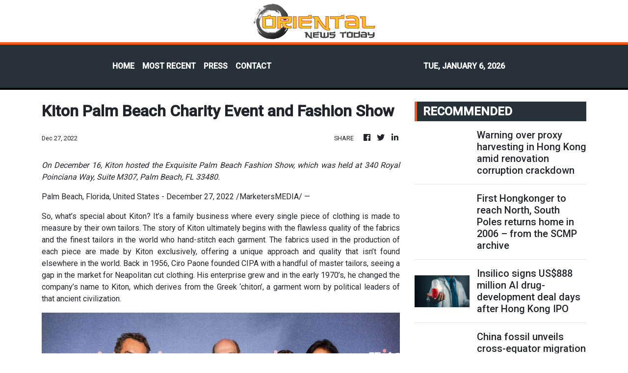

--- FILE ---
content_type: text/html
request_url: https://orientalnewstoday.com/news/kiton-palm-beach-charity-event-and-fashion-show/418166
body_size: 792
content:
<!DOCTYPE html>
<html lang="en">
  <head>
    <meta charset="utf-8" />
    <title>Oriental News Today - Daily Asia News</title>
    <base href="/" />
    <meta
      name="description"
      content="Delivers breaking news and deep engaging content in Asia with the up-to-the-minute news, weather, and analysis about issues in Asia. "
    />
    <meta name="viewport" content="width=device-width, initial-scale=1" />
    <link rel="icon" type="image/x-icon" href="favicon.ico" />
    <link href="https://fonts.googleapis.com/css?family=Roboto:300,400,500&display=swap" rel="stylesheet" />
    <link href="https://fonts.googleapis.com/icon?family=Material+Icons" rel="stylesheet" />
    <!-- Google Analytics -->
    <script>
      (function (i, s, o, g, r, a, m) {
        i['GoogleAnalyticsObject'] = r;
        (i[r] =
          i[r] ||
          function () {
            (i[r].q = i[r].q || []).push(arguments);
          }),
          (i[r].l = 1 * new Date());
        (a = s.createElement(o)), (m = s.getElementsByTagName(o)[0]);
        a.async = 1;
        a.src = g;
        m.parentNode.insertBefore(a, m);
      })(window, document, 'script', 'https://www.google-analytics.com/analytics.js', 'ga');
      ga('create', 'UA-82391315-10', 'auto');
      ga('send', 'pageview');
    </script>
  <link rel="stylesheet" href="styles.c4498cb604ec67bbc71d.css"></head>
  <body>
    <app-root></app-root>
  <script src="runtime-es2015.c091ff0e86063178e49b.js" type="module"></script><script src="runtime-es5.c091ff0e86063178e49b.js" nomodule defer></script><script src="polyfills-es5.1a3c78b07cd6f16c6e9a.js" nomodule defer></script><script src="polyfills-es2015.1f913f16a2d346cc8bdc.js" type="module"></script><script src="scripts.423e8f522e7fbeeb83fa.js" defer></script><script src="main-es2015.8813e0b088e90e58a0f1.js" type="module"></script><script src="main-es5.8813e0b088e90e58a0f1.js" nomodule defer></script></body>
</html>


--- FILE ---
content_type: text/html; charset=utf-8
request_url: https://us-central1-vertical-news-network.cloudfunctions.net/get/fetch-include-rss
body_size: 42825
content:
[
  {
    "id": 110507139,
    "title": "Yau urges young entrepreneurs to look further afield",
    "summary": "Secretary for Commerce and Economic Development Algernon Yau said on Monday the government would continue to take the initiative to expose young entrepreneurs to business opportunities in markets in Central Asia, Latin America and Africa, among other regions.\r\n\r\nSpeaking at a luncheon hosted by the Chinese General Chamber of Commerce, Yau said he would lead delegations of young entrepreneurs to explore new markets.\r\n\r\n“In the future, I will personally lead teams to countries such as Uzbekistan, Kazakhstan and Hungary to explore new opportunities,” he said.\r\n\r\n“We also plan to visit Latin America, but as the region is currently in a turbulent state, we will monitor the situation. \r\n\r\n“After that, our focus will turn to Africa. In March, I will attend a World Trade Organisation conference in Cameroon. We will also explore opportunities there.”\r\n\r\nYau also said in a meeting last year with the Angolan ambassador to China, the envoy expressed hopes for deeper economic ties with Hong Kong.\r\n\r\nThe commerce chief stressed that young entrepreneurs should gain first-hand experience in understanding foreign markets. \r\n\r\n“There’s one thing I truly believe: seeing is believing. We hope to give young entrepreneurs the chance to visit these countries with a government delegation, so they can better understand the realities on the ground,” he said.\r\n\r\nYau also called the recent opening of the SAR’s Economic and Trade Office in Kuala Lumpur as another milestone in strengthening the city’s economic and trade links with Asean countries.\r\n\r\nHe added that the new office would help Hong Kong build closer ties with South Asian economies outside the Asean bloc.",
    "slug": "yau-urges-young-entrepreneurs-to-look-further-afield",
    "link": "https://news.rthk.hk/rthk/en/component/k2/1838660-20260105.htm",
    "date_published": "2026-01-05T08:27:34.000Z",
    "images": "",
    "categories": "1558",
    "img_id": "0",
    "caption": "",
    "country": "Hong Kong",
    "source_type": "rss",
    "source": "RTHK"
  },
  {
    "id": 110496126,
    "title": "China ready to boost co-operation with Ireland: Xi",
    "summary": "China is willing to strengthen strategic communication with Ireland, deepen political mutual trust and expand pragmatic co-operation to benefit the peoples of both countries and add momentum to relations between Beijing and the European Union, President Xi Jinping said on Monday.\r\n\r\nXi said China is willing to strengthen economic and trade co-operation with Ireland, align development strategies in fields such as artificial intelligence, digital economy, and medicine and healthcare, promote two-way investment, leverage each other's strengths, share opportunities and pursue common development when he met with Ireland's Prime Minister Micheal Martin in Beijing, according to Xinhua News Agency.\r\n\r\nBoth China and Ireland support multilateralism and advocate international fairness and justice, the president added, while urging the two sides to strengthen co-ordination and co-operation in international affairs, and jointly maintain the authority of the United Nations and make the global governance system more just and equitable.\r\n\r\nXi said China and the EU should bear the long-term picture in mind, uphold the positioning of partnership, and view and handle differences objectively and rationally to work for win-win co-operation. \r\n\r\nAs Ireland will hold the rotating EU presidency in the second half of this year, the president said China hopes Ireland will play a constructive role in promoting the healthy and stable development of China-EU relations.\r\n\r\nNoting that Ireland firmly adheres to the one-China policy, Martin said the country was committed to developing the strategic partnership for mutually beneficial cooperation between the two nations. He said Ireland is willing to deepen co-operation with China in trade, investment, science and technology, biomedicine, renewable energy, artificial intelligence, education and other fields.",
    "slug": "china-ready-to-boost-cooperation-with-ireland-xi",
    "link": "https://news.rthk.hk/rthk/en/component/k2/1838662-20260105.htm",
    "date_published": "2026-01-05T08:03:04.000Z",
    "images": "",
    "categories": "1558",
    "img_id": "0",
    "caption": "",
    "country": "China",
    "source_type": "rss",
    "source": "RTHK"
  },
  {
    "id": 110484184,
    "title": "Warning over proxy harvesting in Hong Kong amid renovation corruption crackdown",
    "summary": "Hong Kong homeowners should be vigilant against handing over their voting rights to strangers, a property management professional and a legislator have warned, saying proxy harvesting remains a rampant threat to building safety amid a major corruption crackdown.\nThe warning was made on Monday amid heightened scrutiny of building management after last year’s deadly fire at Tai Po’s Wang Fuk Court that claimed at least 161 lives. Last week, 21 people were arrested in an operation by the city’s...",
    "slug": "warning-over-proxy-harvesting-in-hong-kong-amid-renovation-corruption-crackdown",
    "link": "https://www.scmp.com/news/hong-kong/law-and-crime/article/3338737/warning-over-proxy-harvesting-hong-kong-amid-renovation-corruption-crackdown?utm_source=rss_feed",
    "date_published": "2026-01-05T05:40:07.000Z",
    "images": "https://cdn.i-scmp.com/sites/default/files/styles/1280x720/public/d8/images/canvas/2026/01/05/24c20331-30d6-4c62-a6b1-ea85fd28d29c_e611ba94.jpg",
    "categories": "1558",
    "img_id": "0",
    "caption": "",
    "country": "Hong Kong",
    "source_type": "rss",
    "source": "South China Morning Post"
  },
  {
    "id": 110496125,
    "title": "Shoppers flock to brands and products expo on last day",
    "summary": "Shoppers flocked to Victoria Park eager to seize final opportunities at the Hong Kong Brands and Products Expo as the 24-day annual event drew to a close on Monday. \r\n\r\nMany arrived early, with queues forming and shopping trolleys at the ready well before the 11am opening, hoping to secure limited-time discounts on a wide range of goods.\r\n\r\nWith Lunar New Year approaching, attendees like a woman surnamed Chau were stocking up on festive items.\r\n\r\n“I came to buy fish maw and dried seafood,” said Chau, who was making her third visit to the expo this year.\r\n\r\n“I thought the products were cheaper compared to previous years, possibly because more people are shopping on the mainland.\" \r\n\r\nChau said some items that usually cost in excess of HK$1,000 had prices reduced to around HK$700.\r\n\r\n\"Since the quality was good and fresh, I came back for more,” she said.\r\n\r\nOther shoppers adopted a more relaxed approach. \r\n\r\nOne woman said she had no set budget and was browsing for anything that caught her eye while also enjoying the variety of street food available.\r\n\r\nExhibitors reported mixed results, with a seller of ginseng and dried seafood noting that foot traffic and sales were better than expected.\r\n\r\n\"Our prices are already much lower than store prices, which makes them attractive to shoppers,\" she said. \r\n\r\nHowever, an imported food vendor observed that strong crowds did not always lead to strong sales.\r\n\r\n\"A lot of expos have changed. They all sell products that can be found anywhere, prompting customers to focus solely on finding the lowest price,\" he said.\r\n\r\nHe suggested that organisers introduce more unique products to enhance the expo's appeal and distinctiveness. \r\n\r\nOrganisers posted notices outside the venue indicating that the event would close an hour earlier than usual at 8pm, with admission stopping at 7pm.",
    "slug": "shoppers-flock-to-brands-and-products-expo-on-last-day",
    "link": "https://news.rthk.hk/rthk/en/component/k2/1838643-20260105.htm",
    "date_published": "2026-01-05T05:31:43.000Z",
    "images": "",
    "categories": "1558",
    "img_id": "0",
    "caption": "",
    "country": "Hong Kong",
    "source_type": "rss",
    "source": "RTHK"
  },
  {
    "id": 110484185,
    "title": "First Hongkonger to reach North, South Poles returns home in 2006 – from the SCMP archive",
    "summary": "This article was first published on January 6, 2006\nBy Ng Kang-chung\nSouth Pole in the bag ... next stop Greenland\nFresh from a history-making expedition to the South Pole, Hong Kong adventurer Chung Kin-man is already planning his next great challenge.\nChung, 52, who with 54-year-old Shenzhen entrepreneur Wang Shi became the first Chinese to climb the highest peaks on seven continents and visit both poles, returned to Hong Kong yesterday (January 5, 2006). He is already preparing for a mission...",
    "slug": "first-hongkonger-to-reach-north-south-poles-returns-home-in-2006-from-the-scmp-archive",
    "link": "https://www.scmp.com/news/hong-kong/article/3338712/first-hongkonger-reach-north-south-poles-returns-home-2006-scmp-archive?utm_source=rss_feed",
    "date_published": "2026-01-05T05:00:14.000Z",
    "images": "https://cdn.i-scmp.com/sites/default/files/styles/1280x720/public/d8/images/canvas/2026/01/05/eff3b536-cc44-4188-801b-09b82f7a3443_535f8134.jpg",
    "categories": "1558",
    "img_id": "0",
    "caption": "",
    "country": "Hong Kong",
    "source_type": "rss",
    "source": "South China Morning Post"
  },
  {
    "id": 110484186,
    "title": "Insilico signs US$888 million AI drug-development deal days after Hong Kong IPO",
    "summary": "Newly Hong Kong-listed biotech firm Insilico Medicine is expected to receive up to US$888 million from a French drug maker under a partnership using Insilico’s proprietary artificial intelligence platform to discover and develop novel cancer drugs.\nThe deal comes just days after the US company’s shares debuted following its initial public offering (IPO), which raised HK$2.28 billion (US$293 million) after the public portion was oversubscribed 1,427 times.\nThe multi-year partnership with Servier,...",
    "slug": "insilico-signs-us888-million-ai-drugdevelopment-deal-days-after-hong-kong-ipo",
    "link": "https://www.scmp.com/business/companies/article/3338728/insilico-signs-us888-million-ai-drug-development-deal-days-after-hong-kong-ipo?utm_source=rss_feed",
    "date_published": "2026-01-05T04:46:54.000Z",
    "images": "https://cdn.i-scmp.com/sites/default/files/styles/1280x720/public/d8/images/canvas/2026/01/05/e1a4d308-3787-41a1-b358-96badcccca95_d4f43cfa.jpg",
    "categories": "1558",
    "img_id": "0",
    "caption": "",
    "country": "Hong Kong",
    "source_type": "rss",
    "source": "South China Morning Post"
  },
  {
    "id": 110473792,
    "title": "China fossil unveils cross-equator migration corridor in supercontinent Pangaea",
    "summary": "Scientists in China have discovered fossils of a new mammal-like reptile species in Gansu province – the first of its genus to be found in both South Africa and China.\nThe finding suggests that Late Permian (299 to 252 million years ago) tetrapods crossed the equator of the supercontinent Pangaea more often than expected, revealing an ecological corridor capable of supporting large animal migration.\nThe new species of dicynodont, an extinct clade of non-mammalian therapsids – a group that...",
    "slug": "china-fossil-unveils-crossequator-migration-corridor-in-supercontinent-pangaea",
    "link": "https://www.scmp.com/news/china/science/article/3338477/china-fossil-unveils-cross-equator-migration-corridor-supercontinent-pangaea?utm_source=rss_feed",
    "date_published": "2026-01-05T04:00:10.000Z",
    "images": "https://cdn.i-scmp.com/sites/default/files/styles/1280x720/public/d8/images/canvas/2026/01/02/f29a0aec-60b3-48c7-9d4f-e283aa825484_c06f03b5.jpg",
    "categories": "1558",
    "img_id": "0",
    "caption": "",
    "country": "China",
    "source_type": "rss",
    "source": "South China Morning Post"
  },
  {
    "id": 110473798,
    "title": "Summer flu season outbreaks 'mainly driven by schools'",
    "summary": "An infectious diseases expert on Monday said the summer flu seasonal outbreaks that started in September were mainly driven by cases in schools and would run its course in the coming one to two weeks.\r\n\r\nSpeaking on an RTHK programme, Lau Yu-lung, chairman of the scientific committee on vaccine preventable diseases at the Centre for Health Protection, said the number of outbreaks this season, including at schools and care homes, stood at around 1,220, compared to about 390 in the same period in 2023-24.\r\n\r\n\"The summer flu season this time is driven by schools, including primary schools, secondary schools as well as kindergartens,\" he said.\r\n\r\n\"The outbreak occurred about two to three weeks earlier before the start of the government's flu vaccination plan.\r\n\r\n\"Looking back at the data and graphs from the Centre for Health Protection, we can see that those who were hospitalised due to flu are mainly aged five years old or under, and the number of primary school and secondary school students who had been hospitalised were higher than those who were 65 or above.\"\r\n\r\nWhen asked whether school-based jabs programmes should start earlier to better prevent outbreaks from happening on campuses, Lau said that would depend a lot on announcements regarding vaccine components by the World Health Organisation to tackle the flu strains as the virus mutates, subsequent production by drug companies worldwide, purchasing of doses by Hong Kong and the delivery time of these doses.\r\n\r\nHe also said the winter flu season had yet to start and that it was difficult to predict whether it would overlap with the summer flu season.\r\n\r\nHe called on people to get vaccinated as soon as possible, including those who had contracted influenza during the summer flu season, and wear masks when on public transport.\r\n\r\nFor her part, Polly Chan, who chairs the Aided Primary School Heads Association, said schools had strengthened measures to minimise flu outbreak risks since the Covid-19 pandemic.\r\n\r\nThis includes conducting temperature checks on a daily basis, keeping an eye out for flu symptoms in students and using 1:49 diluted household bleach to disinfect campuses.\r\n\r\nChan said schools would also keep tabs on student absenteeism records and notify the Centre for Health Protection if signs of a potential flu outbreak emerged.",
    "slug": "summer-flu-season-outbreaks-mainly-driven-by-schools",
    "link": "https://news.rthk.hk/rthk/en/component/k2/1838618-20260105.htm",
    "date_published": "2026-01-05T03:58:37.000Z",
    "images": "",
    "categories": "1558",
    "img_id": "0",
    "caption": "",
    "country": "Hong Kong",
    "source_type": "rss",
    "source": "RTHK"
  },
  {
    "id": 110473799,
    "title": "'Hung Shui Kiu firm will proactively lure companies'",
    "summary": "The Development Bureau on Monday said a firm dedicated to managing the development and operations of a 23-hectare site in Hung Shui Kiu will proactively lure leading firms to set up shop there.\r\n\r\nPermanent Secretary for Development (Planning and Lands) Doris Ho told RTHK's Backchat programme that the non-statutory Hung Shui Kiu Industry Park Company Limited, which was set up last month, has completed registration.\r\n\r\nShe said the company will focus on attracting leading firms from both the mainland and overseas.\r\n\r\n\"But these enterprises, normally they do not take part in on our traditional land sales through tender. What [is] more likely [to] happen, as we observed in places in the Chinese mainland and overseas, is that the government will send a dedicated team of people to talk to these enterprises to see what we can do to attract them to settle in Hong Kong,\" she said.\r\n\r\n\"So the Hung Shui Kiu Park Company will work in a similar manner.\"\r\n\r\nHo went on to say that it is a new approach that integrates the government's leadership and the private sector's expertise to accelerate the SAR's industrial growth.\r\n\r\nSome mainland and overseas firms have submitted a request to the SAR's official investment promotion agency to request land in Hung Shui Kiu, she said, and they specialise in advanced construction and smart manufacturing.\r\n\r\nHo believes this will help the chief executive of the park – which the government will start recruiting for this month – in identifying two to three target industries that it wishes to attract to the park.",
    "slug": "hung-shui-kiu-firm-will-proactively-lure-companies",
    "link": "https://news.rthk.hk/rthk/en/component/k2/1838628-20260105.htm",
    "date_published": "2026-01-05T03:53:51.000Z",
    "images": "",
    "categories": "1558",
    "img_id": "0",
    "caption": "",
    "country": "Hong Kong",
    "source_type": "rss",
    "source": "RTHK"
  },
  {
    "id": 110473788,
    "title": "Basketball post collapses at Hong Kong playground, injuring 20-year-old man",
    "summary": "A 20-year-old man was injured after a basketball post collapsed and struck him while he was playing with a friend at a court near a Hong Kong public housing estate.\nPolice received a report of the incident at Kau Pui Lung Road Playground, located near Lok Man Sun Chuen estate in To Kwa Wan, at 10.22pm on Sunday.\nThe force said the victim, surnamed Choi, was playing basketball when the metal structure suddenly tilted forward and fell on him, leading to injuries to his head and knees.\nParamedics...",
    "slug": "basketball-post-collapses-at-hong-kong-playground-injuring-20yearold-man",
    "link": "https://www.scmp.com/news/hong-kong/society/article/3338719/basketball-post-collapses-hong-kong-playground-injuring-20-year-old-man?utm_source=rss_feed",
    "date_published": "2026-01-05T03:45:43.000Z",
    "images": "https://cdn.i-scmp.com/sites/default/files/styles/1280x720/public/d8/images/canvas/2026/01/05/0ca91ee7-809c-46a9-8651-e7d8c9b405fc_ed1e6886.jpg",
    "categories": "1558",
    "img_id": "0",
    "caption": "",
    "country": "Hong Kong",
    "source_type": "rss",
    "source": "South China Morning Post"
  },
  {
    "id": 110473789,
    "title": "Over 150 residents evacuated after ‘candle’ sparks fire in Hong Kong flat",
    "summary": "More than 150 residents have been evacuated from a Hong Kong housing estate in Tsuen Wan after a fire broke out in a flat, less than 24 hours after a separate blaze in a Sham Shui Po residential block resulted in one death.\nPolice received a report at 2.22am on Monday that a flat on the 33rd floor of Tsuen Wan Centre’s Tai Yuan House had caught fire, with thick smoke billowing out of the building.\nFirefighters broke down the door of the flat at 98 Tsuen King Circuit and rescued a 63-year-old...",
    "slug": "over-150-residents-evacuated-after-candle-sparks-fire-in-hong-kong-flat",
    "link": "https://www.scmp.com/news/hong-kong/law-and-crime/article/3338717/over-150-residents-evacuated-after-candle-sparks-fire-hong-kong-flat?utm_source=rss_feed",
    "date_published": "2026-01-05T03:31:21.000Z",
    "images": "https://cdn.i-scmp.com/sites/default/files/styles/1280x720/public/d8/images/canvas/2026/01/05/07f7fb45-3975-4ff1-b608-54aa7f5d6132_3d8a1c9a.jpg",
    "categories": "1558",
    "img_id": "0",
    "caption": "",
    "country": "Hong Kong",
    "source_type": "rss",
    "source": "South China Morning Post"
  },
  {
    "id": 110473793,
    "title": "The ‘biology winter’ thaws: why investors are piling into Hong Kong’s biotech IPOs",
    "summary": "Hong Kong’s biotech fundraising momentum is expected to extend into 2026, as licensing deals and strong post-initial public offering (IPO) trading last year persuaded investors that China’s drug developers are worth backing again – even before they generate revenue.\n“Chinese innovation drugs expanding into overseas markets have become the industry mainstream, indicating the domestic innovation sector has entered its harvest phase,” said Felix Huang, head of equity at Oakwise Capital. “New trends...",
    "slug": "the-biology-winter-thaws-why-investors-are-piling-into-hong-kongs-biotech-ipos",
    "link": "https://www.scmp.com/business/banking-finance/article/3338714/biology-winter-thaws-why-investors-are-piling-hong-kongs-biotech-ipos?utm_source=rss_feed",
    "date_published": "2026-01-05T03:00:22.000Z",
    "images": "https://cdn.i-scmp.com/sites/default/files/styles/1280x720/public/d8/images/canvas/2026/01/05/c6edff28-151a-47ae-899c-36c37c7f8b40_d563c5bc.jpg",
    "categories": "1558",
    "img_id": "0",
    "caption": "",
    "country": "China",
    "source_type": "rss",
    "source": "South China Morning Post"
  },
  {
    "id": 110473790,
    "title": "The ‘biology winter’ thaws: why investors are piling into Hong Kong’s biotech IPOs",
    "summary": "Hong Kong’s biotech fundraising momentum is expected to extend into 2026, as licensing deals and strong post-initial public offering (IPO) trading last year persuaded investors that China’s drug developers are worth backing again – even before they generate revenue.\n“Chinese innovation drugs expanding into overseas markets have become the industry mainstream, indicating the domestic innovation sector has entered its harvest phase,” said Felix Huang, head of equity at Oakwise Capital. “New trends...",
    "slug": "the-biology-winter-thaws-why-investors-are-piling-into-hong-kongs-biotech-ipos",
    "link": "https://www.scmp.com/business/banking-finance/article/3338714/biology-winter-thaws-why-investors-are-piling-hong-kongs-biotech-ipos?utm_source=rss_feed",
    "date_published": "2026-01-05T03:00:22.000Z",
    "images": "https://cdn.i-scmp.com/sites/default/files/styles/1280x720/public/d8/images/canvas/2026/01/05/c6edff28-151a-47ae-899c-36c37c7f8b40_d563c5bc.jpg",
    "categories": "1558",
    "img_id": "0",
    "caption": "",
    "country": "Hong Kong",
    "source_type": "rss",
    "source": "South China Morning Post"
  },
  {
    "id": 110473791,
    "title": "China’s humanoid robot makers, Hong Kong start-ups set to dazzle CES 2026",
    "summary": "China’s humanoid robot and artificial intelligence hardware makers are expected to be out in force next week at CES, the annual consumer electronics trade show in Las Vegas, to show their latest innovations to a global audience amid an escalating US-China tech rivalry.\nNearly a dozen well-known humanoid robot manufacturers – including Unitree Robotics, AgiBot, Galbot, Engine AI, Noetix Robotics and state-backed X-Humanoid, also known as the Beijing Humanoid Robot Innovation Centre – are expected...",
    "slug": "chinas-humanoid-robot-makers-hong-kong-startups-set-to-dazzle-ces-2026",
    "link": "https://www.scmp.com/tech/tech-trends/article/3338600/chinas-humanoid-robot-makers-hong-kong-start-ups-set-dazzle-ces-2026?utm_source=rss_feed",
    "date_published": "2026-01-05T03:00:10.000Z",
    "images": "https://cdn.i-scmp.com/sites/default/files/styles/1280x720/public/d8/images/canvas/2026/01/03/28ce8935-e0dc-4336-a9c4-a29afd2c2864_f2ac3569.jpg",
    "categories": "1558",
    "img_id": "0",
    "caption": "",
    "country": "Hong Kong",
    "source_type": "rss",
    "source": "South China Morning Post"
  },
  {
    "id": 110461291,
    "title": "Starry Lee or Ronick Chan? Lawmakers’ choice will reveal their priorities",
    "summary": "Hong Kong Chief Executive John Lee Ka-chiu swore in the new Legislative Council on January 1 without issue, even though a few lawmakers had to redo their oaths. And the first order of business for them is to elect the council president in a vote expected on January 8.\nWhether Lee’s message to Legco members – calling on them to be “representatives of the public”, and to prioritise the interests of the nation and Hong Kong over personal political gain and glory – is heard and how they interpret...",
    "slug": "starry-lee-or-ronick-chan-lawmakers-choice-will-reveal-their-priorities",
    "link": "https://www.scmp.com/opinion/hong-kong-opinion/article/3338553/starry-lee-or-ronick-chan-lawmakers-choice-will-reveal-their-priorities?utm_source=rss_feed",
    "date_published": "2026-01-05T01:30:10.000Z",
    "images": "https://cdn.i-scmp.com/sites/default/files/styles/1280x720/public/d8/images/canvas/2026/01/04/1e4c5a66-3c1b-4f43-86d8-3e7176f88a47_6f899e89.jpg",
    "categories": "1558",
    "img_id": "0",
    "caption": "",
    "country": "Hong Kong",
    "source_type": "rss",
    "source": "South China Morning Post"
  },
  {
    "id": 110461292,
    "title": "Veteran Hong Kong filmmaker Eric Tsang confirms departure as TVB general manager",
    "summary": "Veteran actor, filmmaker and television executive Eric Tsang Chi-wai has confirmed he will step down as TVB general manager, bringing an end to months of speculation about his future at Hong Kong’s leading free-to-air broadcaster.\nThe 72-year-old made the announcement at the TVB Anniversary Awards 2025 ceremony, broadcast live from the Grand Lisboa Palace Resort in Macau on Saturday night.\nHe made the remarks as he received a specially created “Thousand Stars Glory Legendary Honour Award”.\nThe...",
    "slug": "veteran-hong-kong-filmmaker-eric-tsang-confirms-departure-as-tvb-general-manager",
    "link": "https://www.scmp.com/news/hong-kong/society/article/3338707/veteran-hong-kong-filmmaker-eric-tsang-confirms-departure-tvb-general-manager?utm_source=rss_feed",
    "date_published": "2026-01-05T01:10:42.000Z",
    "images": "https://cdn.i-scmp.com/sites/default/files/styles/1280x720/public/d8/images/canvas/2026/01/05/10a0f7b7-470e-419d-aa4c-8a2ba05f92cc_2a14c0c9.jpg",
    "categories": "1558",
    "img_id": "0",
    "caption": "",
    "country": "Hong Kong",
    "source_type": "rss",
    "source": "South China Morning Post"
  },
  {
    "id": 110461293,
    "title": "Police to deepen Asean ties as Hong Kong set to host first top Interpol meeting",
    "summary": "Hong Kong’s police chief has pledged to ramp up collaboration with Asean countries to fortify the force’s role as a “superconnector” in law enforcement, as the city gears up to host Interpol’s top annual meeting in November for the first time.\nCommissioner of Police Joe Chow Yat-ming, who worked at Interpol’s Lyon headquarters as a criminal intelligence officer between 2012 and 2013, said the high international standing of the force could help foster ties.\n“Hong Kong’s position hasn’t changed...",
    "slug": "police-to-deepen-asean-ties-as-hong-kong-set-to-host-first-top-interpol-meeting",
    "link": "https://www.scmp.com/news/hong-kong/law-and-crime/article/3338667/police-deepen-asean-ties-hong-kong-set-host-first-top-interpol-meeting?utm_source=rss_feed",
    "date_published": "2026-01-05T00:30:29.000Z",
    "images": "https://cdn.i-scmp.com/sites/default/files/styles/1280x720/public/d8/images/canvas/2026/01/05/dcabf6cf-f052-4851-85bc-652d381108f8_bbb411e5.jpg",
    "categories": "1558",
    "img_id": "0",
    "caption": "",
    "country": "Hong Kong",
    "source_type": "rss",
    "source": "South China Morning Post"
  },
  {
    "id": 110461294,
    "title": "Hong Kong office leasing rebound lifts outlook for 2026, but rents remain under pressure",
    "summary": "Hong Kong’s battered office sector showed cautious signs of life in 2025, supported by improved take-up in core districts and a slower pace of rental declines and –. while analysts said that trend was set to continue into 2026 – rents were unlikely to rise over the next six months.\nThe coming year was expected to build on the market’s momentum, with stabilisation emerging as the dominant theme, analysts said.\nVacancy rates in prime assets in core districts were likely to steady further, but...",
    "slug": "hong-kong-office-leasing-rebound-lifts-outlook-for-2026-but-rents-remain-under-pressure",
    "link": "https://www.scmp.com/business/article/3338546/hong-kong-office-leasing-rebound-lifts-outlook-2026-rents-remain-under-pressure?utm_source=rss_feed",
    "date_published": "2026-01-05T00:30:25.000Z",
    "images": "https://cdn.i-scmp.com/sites/default/files/styles/1280x720/public/d8/images/canvas/2026/01/02/677f07ce-b373-4f23-a197-26ff187e2619_61b7520a.jpg",
    "categories": "1558",
    "img_id": "0",
    "caption": "",
    "country": "Hong Kong",
    "source_type": "rss",
    "source": "South China Morning Post"
  },
  {
    "id": 110461295,
    "title": "HKMA in talks with SFC, Insurance Authority to promote fintech over next 5 years",
    "summary": "The Hong Kong Monetary Authority (HKMA) expects to work with other financial regulators to promote artificial intelligence adoption in various sectors over the next five years and further advance fintech development, according to the head of the city’s de facto central bank.\nUnder the five-year plan called Fintech 2030 that starts this year, the HKMA would expand the scope of the city’s generative AI sandbox to include more industries as a step towards enhancing risk management, fraud detection...",
    "slug": "hkma-in-talks-with-sfc-insurance-authority-to-promote-fintech-over-next-5-years",
    "link": "https://www.scmp.com/business/banking-finance/article/3338531/hkma-talks-sfc-insurance-authority-promote-fintech-over-next-5-years?utm_source=rss_feed",
    "date_published": "2026-01-05T00:30:16.000Z",
    "images": "https://cdn.i-scmp.com/sites/default/files/styles/1280x720/public/d8/images/canvas/2026/01/02/26cd76ea-2f47-4ab0-8297-38ff077ceda0_b3f7bef2.jpg",
    "categories": "1558",
    "img_id": "0",
    "caption": "",
    "country": "Hong Kong",
    "source_type": "rss",
    "source": "South China Morning Post"
  },
  {
    "id": 110461298,
    "title": "No country can play role of world policeman: Wang Yi",
    "summary": "China always opposes the use or threat of force, as well as any imposition of one country's will on another, Foreign Minister Wang Yi said on Sunday when speaking of the situation in Venezuela.\r\n\r\nWang made the remarks when holding the Seventh Round of China-Pakistan Foreign Ministers' Strategic Dialogue with Pakistani Deputy Prime Minister and Foreign Minister Mohammad Ishaq Dar in Beijing.\r\n\r\nWang said the current international situation is more volatile and intertwined, with unilateral bullying becoming increasingly severe.\r\n\r\nThe sudden change of situation in Venezuela has drawn high attention from the international community, Wang said.\r\n\r\n\"We never believe that any country can play the role of world policeman, nor do we agree that any country can claim itself to be an international judge,\" Wang said, adding that the sovereignty and security of all countries should be fully protected by international law.\r\n\r\nChina is willing to work with the international community, including Pakistan, to firmly uphold the United Nations Charter, maintain the bottom line of international morality, adhere to the equality of all countries' sovereignty, and jointly safeguard world peace and development and promote the building of a community with a shared future for humanity, Wang said.\r\n\r\nOn China-Pakistan relations, Wang said China hopes this visit will kick off the commemoration of the 75th anniversary of diplomatic relations between the two countries.\r\n\r\nNoting that China-Pakistan all-weather strategic cooperative partnership has become a crucial stabilising factor in the regional and even global landscape, Wang said China is willing to work with Pakistan to implement the consensus reached between the leaders of the two countries in the new year, and advance the building of a China-Pakistan community with a shared future. (Xinhua)",
    "slug": "no-country-can-play-role-of-world-policeman-wang-yi",
    "link": "https://news.rthk.hk/rthk/en/component/k2/1838597-20260105.htm",
    "date_published": "2026-01-04T23:24:07.000Z",
    "images": "",
    "categories": "1558",
    "img_id": "0",
    "caption": "",
    "country": "China",
    "source_type": "rss",
    "source": "RTHK"
  },
  {
    "id": 110445000,
    "title": "South Korean President Lee Jae-myung lands in Beijing with 200-strong delegation",
    "summary": "President Lee Jae-myung of South Korea, a key US ally in East Asia, arrived in Beijing at noon on Sunday for his first China trip since taking office.\nThe four-day state visit comes at a moment when the global order is teetering, with old structures crumbling and a new world yet to emerge.\nOver 200 South Korean entrepreneurs, including the chairmen of Samsung and SK Group, are accompanying Lee on his trip, which includes two days each in Beijing and Shanghai.\nLee will attend a Korea-China...",
    "slug": "south-korean-president-lee-jaemyung-lands-in-beijing-with-200strong-delegation",
    "link": "https://www.scmp.com/news/china/diplomacy/article/3338682/south-korean-president-lee-jae-myung-lands-beijing-200-strong-delegation?utm_source=rss_feed",
    "date_published": "2026-01-04T22:00:33.000Z",
    "images": "https://cdn.i-scmp.com/sites/default/files/styles/1280x720/public/d8/images/canvas/2026/01/04/0f2b64e5-8d59-4436-9609-82900e4b020a_c2dd6406.jpg",
    "categories": "1558",
    "img_id": "0",
    "caption": "",
    "country": "China",
    "source_type": "rss",
    "source": "South China Morning Post"
  },
  {
    "id": 110445001,
    "title": "‘Embrace the moment’: on China, Daniel Kritenbrink puts pragmatism first",
    "summary": "Daniel J. Kritenbrink is a partner at The Asia Group. Previously, Kritenbrink served in the United States government as assistant secretary of state for East Asian and Pacific affairs and ambassador to Vietnam. His diplomatic career spans three decades and includes assignments in Japan, China, Kuwait and Washington.\nIn this interview, Kritenbrink discusses the many nuances of the US-China relationship, from cooperation to competition to rivalry, and argues both countries should weigh the...",
    "slug": "embrace-the-moment-on-china-daniel-kritenbrink-puts-pragmatism-first",
    "link": "https://www.scmp.com/economy/global-economy/article/3338517/embrace-moment-china-daniel-kritenbrink-puts-pragmatism-first?utm_source=rss_feed",
    "date_published": "2026-01-04T22:00:18.000Z",
    "images": "https://cdn.i-scmp.com/sites/default/files/styles/1280x720/public/d8/images/canvas/2026/01/02/e57e85da-61d8-4d83-b115-c0826d391ecb_0692e9e4.jpg",
    "categories": "1558",
    "img_id": "0",
    "caption": "",
    "country": "China",
    "source_type": "rss",
    "source": "South China Morning Post"
  },
  {
    "id": 110445002,
    "title": "China is likely to thread the needle after US attack on Venezuela",
    "summary": "China will be patient and play the long game as it views the new geopolitical chessboard, recalibrating carefully in the wake of US President Donald Trump’s move on Saturday to decapitate Venezuela’s leadership, analysts said.\nIn a daring predawn raid, US forces descended on cornered Venezuelan president Nicolas Maduro and airlifted him shackled and blindfolded to New York to face charges of “narcoterrorism conspiracy” and illegal weapons trafficking.\n“China is likely to thread this needle...",
    "slug": "china-is-likely-to-thread-the-needle-after-us-attack-on-venezuela",
    "link": "https://www.scmp.com/news/china/diplomacy/article/3338703/china-likely-thread-needle-after-us-attack-venezuela?utm_source=rss_feed",
    "date_published": "2026-01-04T21:44:37.000Z",
    "images": "https://cdn.i-scmp.com/sites/default/files/styles/1280x720/public/d8/images/canvas/2026/01/05/bae25f87-1c26-44e6-adae-61452fe72417_3963701d.jpg",
    "categories": "1558",
    "img_id": "0",
    "caption": "",
    "country": "China",
    "source_type": "rss",
    "source": "South China Morning Post"
  },
  {
    "id": 110445003,
    "title": "Why China is still struggling to ‘invest in people’",
    "summary": "As 2026 dawns, China has signalled a renewed crusade: persuading its citizens to spend more, for their own benefit and for the country’s. Yet history offers a cautionary tale. China’s leaders have long harboured an ambivalent relationship with consumption as a growth engine, instead favouring production and investment.\nThis time, though, the signals suggest a deeper resolve.\nThe gravity of this pivot is underscored by Qiushi, the Communist Party’s flagship publication, which last month published...",
    "slug": "why-china-is-still-struggling-to-invest-in-people",
    "link": "https://www.scmp.com/opinion/china-opinion/article/3338496/why-china-still-struggling-invest-people?utm_source=rss_feed",
    "date_published": "2026-01-04T21:30:09.000Z",
    "images": "https://cdn.i-scmp.com/sites/default/files/styles/1280x720/public/d8/images/canvas/2026/01/02/6ee6363e-fd9e-47c6-9217-6f91f8c77088_92850ee9.jpg",
    "categories": "1558",
    "img_id": "0",
    "caption": "",
    "country": "China",
    "source_type": "rss",
    "source": "South China Morning Post"
  },
  {
    "id": 110445004,
    "title": "Donald Trump tells Venezuelan VP Delcy Rodriguez to cooperate, or else",
    "summary": "US President Donald Trump issued a stark warning on Sunday to Venezuela’s interim leader, Delcy Rodriguez, saying she would pay a potentially larger price than her former boss, ousted Venezuelan president Nicolas Maduro, if she does not cooperate with the United States.\nIn the early hours of Saturday morning, US forces staged a complex raid that saw Maduro and his wife seized from their home, jailed and airlifted to New York to face trial on “narcoterrorism” and illegal weapons charges.\n“If she...",
    "slug": "donald-trump-tells-venezuelan-vp-delcy-rodriguez-to-cooperate-or-else",
    "link": "https://www.scmp.com/news/china/diplomacy/article/3338701/donald-trump-tells-venezuelan-vp-delcy-rodriguez-cooperate-or-else?utm_source=rss_feed",
    "date_published": "2026-01-04T20:56:36.000Z",
    "images": "https://cdn.i-scmp.com/sites/default/files/styles/1280x720/public/d8/images/canvas/2026/01/05/37a9fe57-1573-4099-9b0e-fd576825977b_0288b43f.jpg",
    "categories": "1558",
    "img_id": "0",
    "caption": "",
    "country": "China",
    "source_type": "rss",
    "source": "South China Morning Post"
  },
  {
    "id": 110432432,
    "title": "US scrambles geopolitics with stark attack on Venezuela",
    "summary": "Ousted Venezuelan President Nicolas Maduro and his wife were transported to New York by helicopter, ship and plane within hours of their capture for arraignment in a US federal court as the world woke up Sunday to a new era of brazen US military might.\nIn a press conference from his Mar-a-Lago resort in Florida shortly after the raid on Maduro’s compound in Caracas, US President Donald Trump held forth on the strength and precision of the US military, warned that other politicians could follow...",
    "slug": "us-scrambles-geopolitics-with-stark-attack-on-venezuela",
    "link": "https://www.scmp.com/news/china/diplomacy/article/3338696/us-scrambles-geopolitics-stark-attack-venezuela?utm_source=rss_feed",
    "date_published": "2026-01-04T17:01:54.000Z",
    "images": "https://cdn.i-scmp.com/sites/default/files/styles/1280x720/public/d8/images/canvas/2026/01/05/dfe50613-719a-41a5-8803-cbd02c68f74c_63470c9d.jpg",
    "categories": "1558",
    "img_id": "0",
    "caption": "",
    "country": "China",
    "source_type": "rss",
    "source": "South China Morning Post"
  },
  {
    "id": 110432423,
    "title": "Hongkongers flock to say goodbye as landmark Sham Shui Po department store closes",
    "summary": "Loyal customers and bargain hunters crowded a landmark department store in Hong Kong on Sunday as it closed its doors after three decades of operations.\nThe closure of Sincere Department Store’s Sham Shui Po branch, a neighbourhood fixture for 30 years, leaves the chain with only two remaining outlets.\nFounded in 1900, Sincere was the first Chinese-owned department store in Hong Kong and remains one of the city’s oldest retail groups.\nIts branches in Mong Kok and Central continued to operate.\nOn...",
    "slug": "hongkongers-flock-to-say-goodbye-as-landmark-sham-shui-po-department-store-closes",
    "link": "https://www.scmp.com/news/hong-kong/hong-kong-economy/article/3338695/hongkongers-flock-say-goodbye-landmark-sha-shui-po-department-store-closes?utm_source=rss_feed",
    "date_published": "2026-01-04T15:43:03.000Z",
    "images": "https://cdn.i-scmp.com/sites/default/files/styles/1280x720/public/d8/images/canvas/2026/01/04/b21c87c7-32d6-498c-b43d-2a29ff5065fd_fb180053.jpg",
    "categories": "1558",
    "img_id": "0",
    "caption": "",
    "country": "Hong Kong",
    "source_type": "rss",
    "source": "South China Morning Post"
  },
  {
    "id": 110432433,
    "title": "Venezuela crisis: how Trump’s ‘Donroe’ doctrine could challenge China’s Latin America ties",
    "summary": "China’s influence in Latin America may be significantly tested by the US revival of the Monroe Doctrine, as Washington’s attack on Venezuela is set to have a chilling effect on the region’s engagement with Beijing, analysts warn.\nIn a surprise precision operation on Saturday, the US military struck Venezuela, captured its leader Nicolas Maduro and his wife, and placed them in detention in New York.\nWithout giving a timetable for elections, US President Donald Trump said the US would run...",
    "slug": "venezuela-crisis-how-trumps-donroe-doctrine-could-challenge-chinas-latin-america-ties",
    "link": "https://www.scmp.com/news/china/diplomacy/article/3338689/venezuela-crisis-how-trumps-donroe-doctrine-could-challenge-chinas-latin-america-ties?utm_source=rss_feed",
    "date_published": "2026-01-04T15:01:10.000Z",
    "images": "https://cdn.i-scmp.com/sites/default/files/styles/1280x720/public/d8/images/canvas/2026/01/04/d0fb12eb-393f-4c79-a8f2-ac2bf46d14cb_02f47ead.jpg",
    "categories": "1558",
    "img_id": "0",
    "caption": "",
    "country": "China",
    "source_type": "rss",
    "source": "South China Morning Post"
  },
  {
    "id": 110445005,
    "title": "ROK President Lee Jae Myung visits China",
    "summary": "President of the Republic of Korea (ROK), Lee Jae Myung, arrived in Beijing on Sunday for a state visit.\r\n\r\nIt is Lee's first visit to China since he took office. \r\n\r\nIn a statement, a Foreign Ministry spokesperson said China and the ROK are important neighbours and partners. \r\n\r\n“It is expected that under the strategic guidance of the two heads of state, this visit will play an active role in promoting the further development of the China-ROK strategic cooperative partnership,” the spokesperson said.\r\n\r\nLee, accompanied by a delegation of business and tech leaders, is looking to expand economic cooperation in meetings with President Xi Jinping and other top officials.\r\n\r\n\"China is a very important cooperative partner in moving toward peace and unification on the Korean Peninsula,\" Lee said during a meeting with Korean residents in Beijing, according to Yonhap news agency. \r\n\r\nThe ROK leader added that his visit would \"restore and upgrade\" ties between the two countries. (Xinhua/AFP)",
    "slug": "rok-president-lee-jae-myung-visits-china",
    "link": "https://news.rthk.hk/rthk/en/component/k2/1838577-20260104.htm",
    "date_published": "2026-01-04T14:33:23.000Z",
    "images": "",
    "categories": "1558",
    "img_id": "0",
    "caption": "",
    "country": "China",
    "source_type": "rss",
    "source": "RTHK"
  },
  {
    "id": 110432424,
    "title": "Hong Kong ranked fourth for ‘post-Covid air transit connectivity in Asia-Pacific’",
    "summary": "Hong Kong ranked fourth in a university study on air transit connectivity at 16 aviation hubs across the Asia-Pacific in 2023.\nResearchers from the National Taiwan Ocean University’s transport science department also said Beijing, Shanghai and Guangzhou experienced declines in connectivity following the Covid-19 pandemic.\nThe paper, published in the Asian Journal of Shipping and Logistics in early December, assessed the competitive positions of 16 major hub airports in the region before and...",
    "slug": "hong-kong-ranked-fourth-for-postcovid-air-transit-connectivity-in-asiapacific",
    "link": "https://www.scmp.com/news/hong-kong/society/article/3338691/hong-kong-ranked-fourth-post-covid-air-transit-connectivity-asia-pacific?utm_source=rss_feed",
    "date_published": "2026-01-04T14:14:16.000Z",
    "images": "https://cdn.i-scmp.com/sites/default/files/styles/1280x720/public/d8/images/canvas/2026/01/04/5dbed6a4-f891-4980-a39b-3679cd5228bf_12298cea.jpg",
    "categories": "1558",
    "img_id": "0",
    "caption": "",
    "country": "Hong Kong",
    "source_type": "rss",
    "source": "South China Morning Post"
  },
  {
    "id": 110432425,
    "title": "Singer among 3 held as HK$7.7 million drugs seized from Hong Kong village house",
    "summary": "Hong Kong police have arrested three people, including a local singer, after seizing drugs with a market value of HK$7.7 million (US$988,118) from a village house in Yuen Long on Saturday.\nSources identified the singer as Kris Law Kai-chung, 35, who made his debut in 2015 and rose to fame in 2018 on ViuTV’s reality show “Good Night Show – King Maker”.\nDuring the show, Law competed with contestants who went on to become stars in the Cantopop band Mirror.\nSenior Inspector Chow Ka-yun said on...",
    "slug": "singer-among-3-held-as-hk77-million-drugs-seized-from-hong-kong-village-house",
    "link": "https://www.scmp.com/news/hong-kong/society/article/3338690/singer-among-3-held-hk77-million-drugs-seized-hong-kong-village-house?utm_source=rss_feed",
    "date_published": "2026-01-04T14:10:58.000Z",
    "images": "https://cdn.i-scmp.com/sites/default/files/styles/1280x720/public/d8/images/canvas/2026/01/04/8a7aa36e-2809-4023-86c5-640e9f51d86f_4884da79.jpg",
    "categories": "1558",
    "img_id": "0",
    "caption": "",
    "country": "Hong Kong",
    "source_type": "rss",
    "source": "South China Morning Post"
  },
  {
    "id": 110432426,
    "title": "Hongkonger who allegedly posed as officer held over burglaries aimed at elderly",
    "summary": "Hong Kong police have arrested a 50-year-old man who allegedly posed as a government officer and stole HK$20,000 (US$2,570) from unsuspecting elderly residents in three separate burglaries.\nPolice on Sunday said they had arrested the man, surnamed Chan, in Ta Kwu Ling on Saturday in connection with three burglaries that occurred in December in Cheung Sha Wan, Sham Shui Po and Tuen Mun.\nThe force said that between December 25 and 29, three residents reported that a man who posed as an officer...",
    "slug": "hongkonger-who-allegedly-posed-as-officer-held-over-burglaries-aimed-at-elderly",
    "link": "https://www.scmp.com/news/hong-kong/law-and-crime/article/3338687/hongkonger-who-allegedly-posed-officer-held-over-burglaries-aimed-elderly?utm_source=rss_feed",
    "date_published": "2026-01-04T13:07:36.000Z",
    "images": "https://cdn.i-scmp.com/sites/default/files/styles/1280x720/public/d8/images/canvas/2026/01/04/d492843c-3e65-4c04-bfd8-b6fa2bf39939_bee5654c.jpg",
    "categories": "1558",
    "img_id": "0",
    "caption": "",
    "country": "Hong Kong",
    "source_type": "rss",
    "source": "South China Morning Post"
  },
  {
    "id": 110432434,
    "title": "Will Beijing look to US capture of Venezuela’s Maduro for lessons on Taiwan?",
    "summary": "The US capture of Venezuelan leader Nicolas Maduro will be closely studied by Beijing, which has signalled its ability to target Taiwan’s leadership in the latest PLA exercises near the island, according to analysts.\nThe operation – carried out on Saturday by the US Army’s elite Delta Force, the military’s top special missions unit – was described by Chinese analysts as a “textbook” strike with high precision and minimal casualties.\n“The planning and execution were highly refined,” said Fu...",
    "slug": "will-beijing-look-to-us-capture-of-venezuelas-maduro-for-lessons-on-taiwan",
    "link": "https://www.scmp.com/news/china/military/article/3338686/will-beijing-look-us-capture-venezuelas-maduro-lessons-taiwan?utm_source=rss_feed",
    "date_published": "2026-01-04T13:01:40.000Z",
    "images": "https://cdn.i-scmp.com/sites/default/files/styles/1280x720/public/d8/images/canvas/2026/01/04/fe5f7540-d762-44be-afd5-e3c7ff33115c_2e26bdf8.jpg",
    "categories": "1558",
    "img_id": "0",
    "caption": "",
    "country": "China",
    "source_type": "rss",
    "source": "South China Morning Post"
  },
  {
    "id": 110432427,
    "title": "Hong Kong fire-displaced residents told to leave youth hostels by end of January",
    "summary": "Residents left homeless by Hong Kong’s deadliest fire in decades have been told to vacate their emergency accommodation at youth hostels by the end of this month so the facilities can resume their normal operations.\nThe Home and Youth Affairs Bureau on Sunday said affected residents could move to transitional housing, while property owners could use the government’s HK$150,000 (US$19,249) annual subsidy to rent flats elsewhere.\nIt added that discretion could be exercised in cases where they were...",
    "slug": "hong-kong-firedisplaced-residents-told-to-leave-youth-hostels-by-end-of-january",
    "link": "https://www.scmp.com/news/hong-kong/society/article/3338683/hong-kong-fire-displaced-residents-told-leave-youth-hostels-end-january?utm_source=rss_feed",
    "date_published": "2026-01-04T12:24:03.000Z",
    "images": "https://cdn.i-scmp.com/sites/default/files/styles/1280x720/public/d8/images/canvas/2026/01/04/8bced04f-dd80-4775-bcd2-62198f3000ef_c9f89ddf.jpg",
    "categories": "1558",
    "img_id": "0",
    "caption": "",
    "country": "Hong Kong",
    "source_type": "rss",
    "source": "South China Morning Post"
  },
  {
    "id": 110432428,
    "title": "Hong Kong records 72% jump in mainland Chinese tourists over long New Year break",
    "summary": "Hong Kong welcomed nearly 660,000 mainland Chinese visitors over the new year countdown and the subsequent three-day holiday across the border, a 72 per cent increase from the same period a year ago.\nSector representatives said the surge was a boost for the hotel sector but brought limited benefits for retailers.\nData released by the Immigration Department on Sunday showed 659,090 mainland visitors entered Hong Kong between New Year’s Eve and Saturday, accounting for 79 per cent of the total...",
    "slug": "hong-kong-records-72-jump-in-mainland-chinese-tourists-over-long-new-year-break",
    "link": "https://www.scmp.com/news/hong-kong/hong-kong-economy/article/3338680/hong-kong-records-72-jump-mainland-chinese-tourists-over-long-new-year-break?utm_source=rss_feed",
    "date_published": "2026-01-04T12:01:11.000Z",
    "images": "https://cdn.i-scmp.com/sites/default/files/styles/1280x720/public/d8/images/canvas/2026/01/04/29e0fdc9-c0ef-4554-87cd-06d2658f8c21_59c96bc5.jpg",
    "categories": "1558",
    "img_id": "0",
    "caption": "",
    "country": "Hong Kong",
    "source_type": "rss",
    "source": "South China Morning Post"
  },
  {
    "id": 110432435,
    "title": "US ‘kill line’ shocks Chinese social media as economic woes shatter illusions",
    "summary": "A series of social media posts highlighting the economic insecurity facing ordinary Americans has triggered an intense debate in China about social problems in the United States and shattered some long-held perceptions.\nMany of the posts from influencers described the vulnerabilities as a “kill line”, a term used by Chinese video gamers to describe the health threshold below which a character can be instantly defeated.\nThe term has now been repurposed to describe a financial and social tipping...",
    "slug": "us-kill-line-shocks-chinese-social-media-as-economic-woes-shatter-illusions",
    "link": "https://www.scmp.com/news/china/politics/article/3338633/us-kill-line-shocks-chinese-social-media-economic-woes-shatter-illusions?utm_source=rss_feed",
    "date_published": "2026-01-04T12:00:11.000Z",
    "images": "https://cdn.i-scmp.com/sites/default/files/styles/1280x720/public/d8/images/canvas/2026/01/03/31f38deb-935c-438e-a43d-d8457897318d_5fb6a3f8.jpg",
    "categories": "1558",
    "img_id": "0",
    "caption": "",
    "country": "China",
    "source_type": "rss",
    "source": "South China Morning Post"
  },
  {
    "id": 110432429,
    "title": "Passengers made 30 million trips in 2025 with Hong Kong’s high-speed rail line",
    "summary": "Passengers made more than 30 million trips using Hong Kong’s cross-border high-speed rail link last year, with the figure representing a 17 per cent increase from 2024 and setting a record.\nThe MTR Corporation also revealed on Sunday that the West Kowloon rail terminus set a new single-day ridership record on December 27, when the number of passenger trips reached about 140,000.\nThe company also described last year’s usage figure as a “record high”, while noting that cumulative patronage since...",
    "slug": "passengers-made-30-million-trips-in-2025-with-hong-kongs-highspeed-rail-line",
    "link": "https://www.scmp.com/news/hong-kong/transport/article/3338681/passengers-made-30-million-trips-2025-hong-kongs-high-speed-rail-line?utm_source=rss_feed",
    "date_published": "2026-01-04T11:59:52.000Z",
    "images": "https://cdn.i-scmp.com/sites/default/files/styles/1280x720/public/d8/images/canvas/2026/01/04/5e76750b-58c0-45a1-8788-076bb6aa45c6_11e77b95.jpg",
    "categories": "1558",
    "img_id": "0",
    "caption": "",
    "country": "Hong Kong",
    "source_type": "rss",
    "source": "South China Morning Post"
  },
  {
    "id": 110432430,
    "title": "‘I thought of pushing wife out window’: Hong Kong fire survivors recount escape",
    "summary": "When a Hong Kong resident surnamed Chow opened his front door at Shek Kip Mei Estate on Sunday, he was met by a dense wall of black soot.\n“[The smoke] was cutting my throat and nose, and my eyes won’t stop tearing,” said the man in his forties as he recounted the harrowing struggle with his wife and dogs, after a fire broke out a few doors away from his home, leaving one man dead and eight injured.\nAs the fire erupted in a cluttered flat on the 21st floor of Mei Yue House on Sunday morning,...",
    "slug": "i-thought-of-pushing-wife-out-window-hong-kong-fire-survivors-recount-escape",
    "link": "https://www.scmp.com/news/hong-kong/society/article/3338676/i-thought-pushing-wife-out-window-hong-kong-fire-survivors-recount-escape?utm_source=rss_feed",
    "date_published": "2026-01-04T11:35:07.000Z",
    "images": "https://cdn.i-scmp.com/sites/default/files/styles/1280x720/public/d8/images/canvas/2026/01/04/6dd558cf-7151-4190-b43d-49c418d78531_c579cfd5.jpg",
    "categories": "1558",
    "img_id": "0",
    "caption": "",
    "country": "Hong Kong",
    "source_type": "rss",
    "source": "South China Morning Post"
  },
  {
    "id": 110432436,
    "title": "‘Straddle the middle ground’: Europe’s hard choice over US attacks against Venezuela",
    "summary": "US military strikes and forced regime change in Venezuela have left European countries in a diplomatic bind, as they distance themselves from Washington’s actions while hesitating to criticise them outright.\nThe world reacted with shock after the Trump administration launched “Operation Absolute Resolve” to capture Venezuelan leader Nicolas Maduro and his wife Cilia Flores, and transported them to the United States for detention at a New York facility.\nChina has strongly condemned the US actions...",
    "slug": "straddle-the-middle-ground-europes-hard-choice-over-us-attacks-against-venezuela",
    "link": "https://www.scmp.com/news/china/diplomacy/article/3338673/straddle-middle-ground-europeans-hard-choice-over-us-attacks-against-venezuela?utm_source=rss_feed",
    "date_published": "2026-01-04T11:24:28.000Z",
    "images": "https://cdn.i-scmp.com/sites/default/files/styles/1280x720/public/d8/images/canvas/2026/01/04/8b3b1ca2-b792-47f9-9488-08b8d1fffba7_f176e68f.jpg",
    "categories": "1558",
    "img_id": "0",
    "caption": "",
    "country": "China",
    "source_type": "rss",
    "source": "South China Morning Post"
  },
  {
    "id": 110404847,
    "title": "Police arrest three in Yuen Long drug bust",
    "summary": "Police said on Sunday they would lay holding charges against three people, aged between 21 and 35, on suspicion of manufacturing and trafficking in dangerous drugs. \r\n\r\nOfficers made the arrests as they raided a village house in Yuen Long on Saturday. They also seized 10 kilogrammes of suspected drugs including cocaine and methamphetamine, estimated to be worth around HK$7.7 million, along with tools believed to be used to produce drugs.\r\n\r\nSpeaking at a press briefing, Senior Inspector Chow Ka-yun said a criminal group had been recruiting young people to carry out drug trafficking activities.  \r\n\r\n“Based on our investigation, we believe this drug manufacturing and storage facility had been operating for a month,” he said. \r\n\r\n“The suspects claimed to be a student, a singer and an unemployed person. We believe they took a risk out of desperation due to debts and were recruited by criminals with rewards ranging from tens of thousands of dollars to over a hundred thousand dollars.”\r\n\r\nTheir cases will be brought up at the Kwun Tong Magistrates' Courts on Monday.",
    "slug": "police-arrest-three-in-yuen-long-drug-bust",
    "link": "https://news.rthk.hk/rthk/en/component/k2/1838556-20260104.htm",
    "date_published": "2026-01-04T10:01:12.000Z",
    "images": "",
    "categories": "1558",
    "img_id": "0",
    "caption": "",
    "country": "Hong Kong",
    "source_type": "rss",
    "source": "RTHK"
  },
  {
    "id": 110404849,
    "title": "China calls on US to release Venezuela's Maduro",
    "summary": "China on Sunday called on the United States to release Venezuelan President Nicolas Maduro and his wife at once. \r\n\r\nA Foreign Ministry spokesperson made the remarks in response to the capture of Maduro and his wife by the US on Saturday. The pair were subsequently taken from Caracus to New York to face trial. \r\n\r\n\"China expresses grave concern over the US forcibly seizing Maduro and his wife and taking them out of the country,\" the spokesperson said in a statement, adding that the US move is in clear violation of international law, basic norms in international relations, and the purposes and principles of the UN Charter.\r\n\r\n\"China calls on the United States to ensure the personal safety of Maduro and his wife, release them at once, stop toppling the government of Venezuela, and resolve issues through dialogue and negotiation,\" the spokesperson said. (Xinhua)",
    "slug": "china-calls-on-us-to-release-venezuelas-maduro",
    "link": "https://news.rthk.hk/rthk/en/component/k2/1838551-20260104.htm",
    "date_published": "2026-01-04T09:14:18.000Z",
    "images": "",
    "categories": "1558",
    "img_id": "0",
    "caption": "",
    "country": "China",
    "source_type": "rss",
    "source": "RTHK"
  },
  {
    "id": 110404848,
    "title": "Man claiming to be govt staff held over burglaries",
    "summary": "Police said on Sunday that they have arrested a 50-year-old man on suspicion of burgling into three homes by posing as an officer from the Water Supplies Department checking pipes. \r\n\r\nOfficers said those who filed the reports late last month are in their 70s, and live in Cheung Sha Wan, Sham Shui Po and Tuen Mun respectively. \r\n\r\nThe force said the arrestee is suspected of entering their homes without showing a work pass, and taking away items like cash and Octopus cards during his brief stays.\r\n\r\n\"Once the arrestee entered the flat, he’s believed to have pretended to perform the pipe checks,\" said police inspector Mak Pui-naam.\r\n\r\n\"And when the resident wasn’t paying attention, he's suspected of taking away property that's put in conspicuous spots before leaving right away.\"\r\n\r\nMak said the flats concerned either lack surveillance cameras or gates, are in tenement buildings without a security guard, or are public housing units where a person could peek inside the flat from the corridor.\r\n\r\nShe called on members of the public to be extra vigilant when people claiming to be government workers try to enter their homes, saying residents should always cross-check their identities.",
    "slug": "man-claiming-to-be-govt-staff-held-over-burglaries",
    "link": "https://news.rthk.hk/rthk/en/component/k2/1838549-20260104.htm",
    "date_published": "2026-01-04T08:42:41.000Z",
    "images": "",
    "categories": "1558",
    "img_id": "0",
    "caption": "",
    "country": "Hong Kong",
    "source_type": "rss",
    "source": "RTHK"
  },
  {
    "id": 110432431,
    "title": "How Hong Kong can work with Hainan to ease entry to China’s market",
    "summary": "Previously, I put forward the argument that Hong Kong’s relevance in China’s opening up lies less in guarding its gateway role and more in developing new forms of partnership. Since then, Hainan has set up distinct island-wide customs operations from December 18.\nThis is a turning point – one that invites Hong Kong to think not only about how to cooperate, but how to co-design the next phase of China’s engagement with the world.\nHainan’s transformation is ambitious. Around 6,600 types of goods...",
    "slug": "how-hong-kong-can-work-with-hainan-to-ease-entry-to-chinas-market",
    "link": "https://www.scmp.com/opinion/hong-kong-opinion/article/3338196/how-hong-kong-can-work-hainan-ease-entry-chinas-market?utm_source=rss_feed",
    "date_published": "2026-01-04T08:30:10.000Z",
    "images": "https://cdn.i-scmp.com/sites/default/files/styles/1280x720/public/d8/images/canvas/2025/12/30/695af6d7-5dde-4c37-b6af-48acdcff36d5_bba629c0.jpg",
    "categories": "1558",
    "img_id": "0",
    "caption": "",
    "country": "Hong Kong",
    "source_type": "rss",
    "source": "South China Morning Post"
  },
  {
    "id": 110392522,
    "title": "Nobel Prize jurist Thomas Mikael Oliveberg joins top medical school in southern China",
    "summary": "After working in Europe for 35 years, Mikael Oliveberg, a member of the Royal Swedish Academy of Sciences (RSAS) and a judge of the Nobel Prize for chemistry, has taken a full-time position at the First Affiliated Hospital of Guangxi Medical University in China.\nOliveberg has left Stockholm University after nearly two decades as a tenured professor with its Department of Biochemistry and Biophysics.\nHe was welcomed to his new post by Li Lang, Guangxi Medical University’s vice-president, at a...",
    "slug": "nobel-prize-jurist-thomas-mikael-oliveberg-joins-top-medical-school-in-southern-china",
    "link": "https://www.scmp.com/news/china/science/article/3338629/nobel-prize-jurist-thomas-mikael-oliveberg-joins-top-medical-school-southern-china?utm_source=rss_feed",
    "date_published": "2026-01-04T08:00:18.000Z",
    "images": "https://cdn.i-scmp.com/sites/default/files/styles/1280x720/public/d8/images/canvas/2026/01/03/3be19511-d476-4e6a-85a9-297ab0ffec7f_ef76b337.jpg",
    "categories": "1558",
    "img_id": "0",
    "caption": "",
    "country": "China",
    "source_type": "rss",
    "source": "South China Morning Post"
  },
  {
    "id": 110392533,
    "title": "CUHK hospital mulls slashing urgent care prices",
    "summary": "A private hospital run by the Chinese University of Hong Kong (CUHK) said on Sunday that it’s considering reducing the prices of urgent care services later this month at the earliest. \r\n\r\nChung Kin-lai, chief executive officer of CUHK Medical Centre, said the adjustments are aimed at offering certainty to patients, after some voiced concerns of \"hidden fees\" and \"surprise bills\". \r\n\r\n\"We have plans to possibly include charges for emergency and 24-hour outpatient services in the next round of fee adjustments in late January or early February,\" Chung told a television programme. \r\n\r\n\"We hope to not only bring down prices, but also to offer the public certainty. Often when patients visit the hospital, they come in with fever, cold, flu, or gastroenteritis. We wish to see whether we can give certainty on how much it will cost for the overall treatment and medication for these mild illnesses.\"\r\n\r\nChung acknowledged the challenging task of repaying the government some HK$4 billion in loans, saying that the non-profit private hospital would have to earn HK$6 billion a year to pay back the amount with interests to the authorities. \r\n\r\nHe also said a consulting firm had previously projected the annual revenue of the hospital to hit HK$7 billion within three to five years of operation. \r\n\r\n\"Looking back the estimate at the time, it was a little bit too optimistic,\" Chung said. \r\n\r\n\"HK$7 billion is a figure that only the hospital with the highest total income in Hong Kong can achieve. We earned HK$2.38 billion last year, which is still a bit far away [from the number].\"",
    "slug": "cuhk-hospital-mulls-slashing-urgent-care-prices",
    "link": "https://news.rthk.hk/rthk/en/component/k2/1838544-20260104.htm",
    "date_published": "2026-01-04T07:20:03.000Z",
    "images": "",
    "categories": "1558",
    "img_id": "0",
    "caption": "",
    "country": "Hong Kong",
    "source_type": "rss",
    "source": "RTHK"
  },
  {
    "id": 110392523,
    "title": "China urges US to immediately release Maduro, ‘stop subverting Venezuelan regime’",
    "summary": "China has expressed “serious concern” over the US capture and forcible removal of the Venezuelan leader, calling on Washington to ensure the personal safety of Nicolas Maduro and his wife and “release them immediately”.\nThe United States launched military attacks on Venezuela on Saturday, capturing President Maduro and his wife, Cilia Flores. They were detained in New York after being flown out of Caracas.\nHours after the operation, President Donald Trump said the US would run Venezuela until...",
    "slug": "china-urges-us-to-immediately-release-maduro-stop-subverting-venezuelan-regime",
    "link": "https://www.scmp.com/news/china/diplomacy/article/3338661/china-calls-maduros-immediate-release-accuses-us-breaching-international-law?utm_source=rss_feed",
    "date_published": "2026-01-04T06:49:05.000Z",
    "images": "https://cdn.i-scmp.com/sites/default/files/styles/1280x720/public/d8/images/canvas/2026/01/04/cf2319ed-3b1e-4425-a6d4-d53fbe756160_5abbc846.jpg",
    "categories": "1558",
    "img_id": "0",
    "caption": "",
    "country": "China",
    "source_type": "rss",
    "source": "South China Morning Post"
  },
  {
    "id": 110392517,
    "title": "Hong Kong to boost tech, financial services integration during AI boom: Paul Chan",
    "summary": "Hong Kong’s finance chief has pledged to further integrate financial services with technology innovation to foster a thriving ecosystem, following a surge in investor interest in artificial intelligence-related stocks during the first trading day of the year.\nFinancial Secretary Paul Chan Mo-po also stressed on Sunday the importance of Hong Kong’s role as an international capital market in fuelling the growth of mainland China’s frontier tech firms using the city’s funding and liquidity.\n“We...",
    "slug": "hong-kong-to-boost-tech-financial-services-integration-during-ai-boom-paul-chan",
    "link": "https://www.scmp.com/news/hong-kong/hong-kong-economy/article/3338660/hong-kong-boost-tech-and-financial-services-integration-amid-ai-boom-paul-chan?utm_source=rss_feed",
    "date_published": "2026-01-04T06:44:42.000Z",
    "images": "https://cdn.i-scmp.com/sites/default/files/styles/1280x720/public/d8/images/canvas/2026/01/04/444eb2f3-979f-47da-b189-d3c050c8db01_4605d2f2.jpg",
    "categories": "1558",
    "img_id": "0",
    "caption": "",
    "country": "Hong Kong",
    "source_type": "rss",
    "source": "South China Morning Post"
  },
  {
    "id": 110392518,
    "title": "Sanctioned Chen Zhi’s Hong Kong firms rocked by resignations and frozen assets",
    "summary": "Recently sanctioned Chinese-born Cambodian businessman Chen Zhi has been linked to a network of entities in Hong Kong, with the move triggering regulatory measures and prompting auditors and directors to quit those firms.\nCompany documents reviewed by the Post reveal an interconnected group of firms sharing directors and addresses tied to Chen, luxury real estate and previously appointed international business figures, raising questions about the depth of his operations in Hong Kong and the...",
    "slug": "sanctioned-chen-zhis-hong-kong-firms-rocked-by-resignations-and-frozen-assets",
    "link": "https://www.scmp.com/news/hong-kong/law-and-crime/article/3338657/sanctioned-chen-zhis-hong-kong-firms-rocked-resignations-and-frozen-assets?utm_source=rss_feed",
    "date_published": "2026-01-04T05:59:12.000Z",
    "images": "https://cdn.i-scmp.com/sites/default/files/styles/1280x720/public/d8/images/canvas/2026/01/04/24dba71a-2a23-447d-bb86-bdb71c8a0270_3e658c92.jpg",
    "categories": "1558",
    "img_id": "0",
    "caption": "",
    "country": "Hong Kong",
    "source_type": "rss",
    "source": "South China Morning Post"
  },
  {
    "id": 110383251,
    "title": "HK to seize finance and I&T development momentum: FS",
    "summary": "Financial Secretary Paul Chan on Sunday said Hong Kong would seize the momentum of joint developments in the fields of finance and innovation and technology to promote high quality economic development. \r\n\r\nWriting on his blog, Chan said Hong Kong welcomed the first mainland firm specialising in making graphics processing units onto its bourse in the New Year, adding the firm was among the country's best in the field.\r\n\r\n\"In the past two plus years, this firm has collaborated with local artificial intelligence and scientific research organisations in Hong Kong for new solutions,\" he wrote on his blog.\r\n\r\nChan noted the firm has partnered with Cyberport to set up the hub's first AI lab, while looking proactively into using the AI Supercomputing Centre there to build up the city's computing infrastructure. \r\n\r\nThe minister said this was one of many examples of the SAR linking up with mainland tech firms — with the Hong Kong-Shenzhen Innovation and Technology Park in Hetao another prime example. \r\n\r\nHe noted the majority of office space in its first batch of completed buildings there is being filled by some 60 firms from around the world.\r\n\r\nHalf of them are related to AI and data science, Chan said, and another 40 percent focusing on life and health sciences.",
    "slug": "hk-to-seize-finance-and-it-development-momentum-fs",
    "link": "https://news.rthk.hk/rthk/en/component/k2/1838535-20260104.htm",
    "date_published": "2026-01-04T05:15:41.000Z",
    "images": "",
    "categories": "1558",
    "img_id": "0",
    "caption": "",
    "country": "Hong Kong",
    "source_type": "rss",
    "source": "RTHK"
  },
  {
    "id": 110383252,
    "title": "'SAR not too affected by US action on Venezuela'",
    "summary": "Hong Kong would not be greatly affected by the situation in Venezuela following the large-scale operation by the United States, business leaders said on Sunday, who also believed the SAR could offer stability amid global uncertainties. \r\n\r\nBut executive councillor Jeffrey Lam also noted that what had happened in the oil-rich Latin American country might impact the territory's imports and exports.\r\n\r\n\"It will definitely affect the crude oil situation around the world. Whether it will jack up the price, whether it will affect prices of different raw materials, we have yet to see,\" he said after a radio programme. \r\n\r\nDespite that, the former lawmaker said the SAR could gain something from the situation. \r\n\r\n\"We expect the situation in Venezuela may attract more foreign investments to Hong Kong,\" Lam said. \r\n\r\n\"Hong Kong is a very, very stable economy, and our policies don't change overnight.\"\r\n\r\nLawmaker Sunny Tan, for his part, said Hong Kong could act as a stabiliser in an ever-changing global landscape. \r\n\r\n\"There are a lot of uncertainties happening, and Venezuela is one of the kind of situations where it is hard to predict and hard to manage. But in Hong Kong, the key is we are the stabiliser, our country is the stabiliser,\" Tan said. \r\n\r\n\"For all the important investors or business people, they are looking for ways to stabilise, to diversify their risks, and I can see the Hong Kong market and China market will be a very important element.\"\r\n\r\nHong Kong should also continue expand its trade networks and diversify connections by tapping into new markets in Asean member states and the Middle East, Tan added.",
    "slug": "sar-not-too-affected-by-us-action-on-venezuela",
    "link": "https://news.rthk.hk/rthk/en/component/k2/1838534-20260104.htm",
    "date_published": "2026-01-04T04:34:45.000Z",
    "images": "",
    "categories": "1558",
    "img_id": "0",
    "caption": "",
    "country": "Hong Kong",
    "source_type": "rss",
    "source": "RTHK"
  },
  {
    "id": 110383253,
    "title": "One dead, eight injured in Shek Kip Mei fire",
    "summary": "One person died and eight others were injured after a fire broke out at a public housing unit in Shek Kip Mei on Sunday morning, authorities said.\r\n\r\nPolice received multiple reports at around 8am that a unit on the 21st floor of Mei Yue House, Shek Kip Mei Estate, was on fire. \r\n\r\nFirefighters found a burnt body inside the unit that had caught fire.\r\n\r\nEight others were taken to hospital for treatment. \r\n\r\nAround 270 residents – many of them covered up by blankets to stay warm – were evacuated from their homes.\r\n\r\nA resident surnamed Chow lives just three units away from the unit that caught fire.\r\n\r\nHe, together with his wife, and their dogs were trapped inside their home until firefighters came to their rescue.\r\n\r\n“We tried wrapping ourselves with wet towels and heading out, but we couldn’t because of the thick smoke,” he said. \r\n\r\n“I told my wife to stay inside the room. We opened all the windows to breathe outside air, and used wet towels to block the doorways. But it was no use, the smoke was way too strong. My entire flat was pitch dark. I thought it was Wang Fuk Court 2.0. Then firefighters swiftly arrived at my flat,” he said.\r\n\r\nA woman surnamed Wong, who lives five floors above the unit that caught fire, escaped with her two cats.\r\n\r\n“I was sleeping but suddenly awoke to the fire alarm. I heard human voices, so I went outside and saw smoke. I grabbed my two cats, some medicine, and a wet towel,” she said.\r\n\r\nAnother resident said there was a false fire alarm last week and thought it was the same this time.\r\n\r\nThe blaze was put out in around an hour after firefighters arrived at the scene.\r\n\r\nAn acting assistant divisional officer from the Fire Services Department, Yip Kam-kong, said the cause is under investigation.\r\n\r\n“We will investigate the cause from multiple perspectives. This also includes investigating whether there was an electrical failure. Firefighters also encountered some difficulties during firefighting and rescue operations. The corridor on the 21st floor was already packed with thick smoke when our colleagues got there. This made search and rescue more difficult,” he said.\r\n\r\nYip added the building’s fire devices operated normally during the blaze, noting that the alarms had functioned properly during a check conducted last month.  \r\n_____________________________\r\nLast updated: 2026-01-04 HKT 13:20",
    "slug": "one-dead-eight-injured-in-shek-kip-mei-fire",
    "link": "https://news.rthk.hk/rthk/en/component/k2/1838531-20260104.htm",
    "date_published": "2026-01-04T04:13:10.000Z",
    "images": "",
    "categories": "1558",
    "img_id": "0",
    "caption": "",
    "country": "Hong Kong",
    "source_type": "rss",
    "source": "RTHK"
  },
  {
    "id": 110392524,
    "title": "New KMT chair hopes to take peace message to Beijing while on Taiwan political tightrope",
    "summary": "A plan by the chairwoman of Taiwan’s main opposition party to visit Beijing this year, hoping to meet President Xi Jinping, has fuelled hopes of better dialogue amid soaring cross-strait tensions.\nBut while supporters have hailed Cheng Li-wun’s planned trip as a chance to ease frictions across the Taiwan Strait, critics warn that it risks signalling alignment with Beijing as it increases military pressure on the island.\nCheng, who was elected chairwoman of the Kuomintang (KMT) in October, has...",
    "slug": "new-kmt-chair-hopes-to-take-peace-message-to-beijing-while-on-taiwan-political-tightrope",
    "link": "https://www.scmp.com/news/china/politics/article/3338624/new-kmt-chair-hopes-take-peace-message-beijing-while-taiwan-political-tightrope?utm_source=rss_feed",
    "date_published": "2026-01-04T04:00:19.000Z",
    "images": "https://cdn.i-scmp.com/sites/default/files/styles/1280x720/public/d8/images/canvas/2026/01/03/84ac8fc4-ee99-449e-84d4-9e47674b0010_fdbbc17c.jpg",
    "categories": "1558",
    "img_id": "0",
    "caption": "",
    "country": "China",
    "source_type": "rss",
    "source": "South China Morning Post"
  },
  {
    "id": 110392519,
    "title": "Temperatures in Hong Kong to dip to 12 degrees as northeasterly monsoon arrives",
    "summary": "This story has been made freely available as a public service to our readers. Please consider supporting SCMP’s journalism by subscribing. Get faster notifications on the latest updates by downloading our app.\nTemperatures in Hong Kong are expected to drop to as low as 12 degrees Celsius (53.6 Fahrenheit) on Wednesday due to an incoming northeasterly monsoon, according to the local forecaster.\nThe Hong Kong Observatory said temperatures on Sunday ranged from 14 to 19 degrees, while a fresh surge...",
    "slug": "temperatures-in-hong-kong-to-dip-to-12-degrees-as-northeasterly-monsoon-arrives",
    "link": "https://www.scmp.com/news/hong-kong/health-environment/article/3338650/hong-kong-temperatures-dip-12-degrees-celsius-northeasterly-monsoon-arrives?utm_source=rss_feed",
    "date_published": "2026-01-04T03:30:22.000Z",
    "images": "https://cdn.i-scmp.com/sites/default/files/styles/1280x720/public/d8/images/canvas/2026/01/04/fb1b7019-eab0-4567-8de7-89fb26dc0e3d_183ca37a.jpg",
    "categories": "1558",
    "img_id": "0",
    "caption": "",
    "country": "Hong Kong",
    "source_type": "rss",
    "source": "South China Morning Post"
  },
  {
    "id": 110383254,
    "title": "Avoid going to Venezuela: Foreign Ministry",
    "summary": "The Ministry of Foreign Affairs has reminded Chinese citizens not to travel to Venezuela for the time being, following the capture of its President, Nicolas Maduro, by the United States. \r\n\r\nIt said people in the Latin American country should strengthen contingency plans, avoid going out unless absolutely necessary, and stay away from conflict or sensitive areas. \r\n\r\nThe Security Bureau, meanwhile, has called on people from the SAR who plan to visit Venezuela or are already there to stay vigilant.\r\n\r\nIt said the country was not on Hong Kong's outbound travel alert list, but officials have included additional information since the US bombing of Caracas.\r\n\r\n\"Residents who intend to visit the country or are already there should monitor the situation, exercise caution, attend to personal safety and avoid protests and large gathering of people,\" the bureau's website read.\r\n\r\nIt added the Immigration Department has not received calls from Hong Kong people seeking help.\r\n\r\nThe department also immediately sought to understand the situation on the ground through the Office of the Commissioner of the Ministry of Foreign Affairs in Hong Kong, the Chinese Embassy in Venezuela, as well as the SAR's Travel Industry Authority.\r\n\r\nIt said Hong Kong people who are currently in Venezuela and need help can call its 24-hour hotline, (852) 1868.",
    "slug": "avoid-going-to-venezuela-foreign-ministry",
    "link": "https://news.rthk.hk/rthk/en/component/k2/1838529-20260104.htm",
    "date_published": "2026-01-04T03:11:17.000Z",
    "images": "",
    "categories": "1558",
    "img_id": "0",
    "caption": "",
    "country": "China",
    "source_type": "rss",
    "source": "RTHK"
  },
  {
    "id": 110392525,
    "title": "China’s wealthy swap real estate for insurance, gold as retirement looms",
    "summary": "Since 2020, Li Jiang, a veteran manufacturing entrepreneur from Guangdong, has been selling off his properties one by one – a move that once puzzled many of his friends. For decades, real estate had been the ultimate “anchor” for retirement planning and wealth transfer among China’s high-net-worth families.\nAt his peak, Li concentrated much of his wealth in property, owning seven assets ranging from CBD apartments to high-end suburban villas. These were intended partly for retirement and partly...",
    "slug": "chinas-wealthy-swap-real-estate-for-insurance-gold-as-retirement-looms",
    "link": "https://www.scmp.com/economy/china-economy/article/3337974/chinas-wealthy-swap-real-estate-insurance-gold-retirement-looms?utm_source=rss_feed",
    "date_published": "2026-01-04T03:00:11.000Z",
    "images": "https://cdn.i-scmp.com/sites/default/files/styles/1280x720/public/d8/images/canvas/2025/12/29/69037fce-70ed-4320-bffe-553ba124c3c2_e8982ef7.jpg",
    "categories": "1558",
    "img_id": "0",
    "caption": "",
    "country": "China",
    "source_type": "rss",
    "source": "South China Morning Post"
  },
  {
    "id": 110392520,
    "title": "1 dead, 8 injured in Hong Kong housing estate fire as more than 250 evacuated",
    "summary": "Hong Kong firefighters are investigating the cause behind a fire, including a possible electrical fault, at a public housing flat that left one man dead, injured eight others and forced more than 250 residents to evacuate.\nAuthorities received multiple reports on Sunday morning of thick smoke billowing from the flat, with 91 firefighters deployed to Mei Yue House in Kowloon’s Shek Kip Mei Estate.\nThe blaze was largely under control by 8.54am, about 40 minutes after it was first reported.\nThe...",
    "slug": "1-dead-8-injured-in-hong-kong-housing-estate-fire-as-more-than-250-evacuated",
    "link": "https://www.scmp.com/news/hong-kong/society/article/3338648/1-dead-more-200-evacuated-after-fire-breaks-out-hong-kong-flat?utm_source=rss_feed",
    "date_published": "2026-01-04T02:39:06.000Z",
    "images": "https://cdn.i-scmp.com/sites/default/files/styles/1280x720/public/d8/images/canvas/2026/01/04/91e24e30-2cff-42e3-aa73-11dba563d89c_b0b0495a.jpg",
    "categories": "1558",
    "img_id": "0",
    "caption": "",
    "country": "Hong Kong",
    "source_type": "rss",
    "source": "South China Morning Post"
  },
  {
    "id": 110392526,
    "title": "China’s emission-free tech boosts productivity 3-fold, debunks Trump’s green burden theory",
    "summary": "A groundbreaking Chinese innovation is turning one of climate policy’s oldest assumptions on its head: that cutting emissions inevitably hurts the economy.\nCritics including US President Donald Trump have long dismissed green regulations as a drag on industry, claiming they raise costs and cut production. Even the European Union is now reconsidering its phase-out targets for fossil fuel vehicles, using the negative economic impact as justification.\nBut new research from a team led by the Chinese...",
    "slug": "chinas-emissionfree-tech-boosts-productivity-3fold-debunks-trumps-green-burden-theory",
    "link": "https://www.scmp.com/news/china/science/article/3338372/chinas-emission-free-tech-boosts-productivity-3-fold-debunks-trumps-green-burden-theory?utm_source=rss_feed",
    "date_published": "2026-01-04T02:00:10.000Z",
    "images": "https://cdn.i-scmp.com/sites/default/files/styles/1280x720/public/d8/images/canvas/2026/01/01/b6d218b9-523a-43e3-90a7-25ad236607a6_6e2005c7.jpg",
    "categories": "1558",
    "img_id": "0",
    "caption": "",
    "country": "China",
    "source_type": "rss",
    "source": "South China Morning Post"
  },
  {
    "id": 110392521,
    "title": "Low-income Hongkongers stuck in endless red tape of medical fee waiver process",
    "summary": "Hong Kong security guard Yau has been caught in a protracted cycle of back-and-forth communications with social workers ever since she applied for a medical fee waiver early last November.\nThe 63-year-old, who only gave her surname, shared her frustrations with the Post as she sought financial help amid a new fee regime in public hospitals that took effect on Thursday.\n“It’s truly a hassle. I need to contact the Jockey Club to get my husband’s betting account records, and then HSBC for all our...",
    "slug": "lowincome-hongkongers-stuck-in-endless-red-tape-of-medical-fee-waiver-process",
    "link": "https://www.scmp.com/news/hong-kong/health-environment/article/3338632/low-income-hongkongers-stuck-endless-red-tape-medical-fee-waiver-applications?utm_source=rss_feed",
    "date_published": "2026-01-04T01:00:30.000Z",
    "images": "https://cdn.i-scmp.com/sites/default/files/styles/1280x720/public/d8/images/canvas/2026/01/03/ad3769d2-4275-4331-9a3c-96a36b451e02_6ce37e07.jpg",
    "categories": "1558",
    "img_id": "0",
    "caption": "",
    "country": "Hong Kong",
    "source_type": "rss",
    "source": "South China Morning Post"
  },
  {
    "id": 110345983,
    "title": "Why China is turning down the nationalist heat in its row with Japan",
    "summary": "A little over a decade ago, a diplomatic row with Japan would have been enough to bring people out into the streets in China or at least stir a patriotic retail boycott.\nIn 2012, for instance, tensions boiled over after Tokyo bought and then nationalised three of the Diaoyu Islands, a group of eight uninhabited islands in the East China Sea that Japan calls the Senkakus.\nChina and Japan have a long-running territorial dispute over the islands and authorities appeared to tolerate the...",
    "slug": "why-china-is-turning-down-the-nationalist-heat-in-its-row-with-japan",
    "link": "https://www.scmp.com/news/china/diplomacy/article/3338502/why-china-turning-down-nationalist-heat-its-row-japan?utm_source=rss_feed",
    "date_published": "2026-01-03T22:00:09.000Z",
    "images": "https://cdn.i-scmp.com/sites/default/files/styles/1280x720/public/d8/images/canvas/2026/01/02/250f45cf-4bf0-4ba5-b4cc-99c580f64fbf_c96445d2.jpg",
    "categories": "1558",
    "img_id": "0",
    "caption": "",
    "country": "China",
    "source_type": "rss",
    "source": "South China Morning Post"
  },
  {
    "id": 110345984,
    "title": "How China quietly became the world’s climate policy leader",
    "summary": "In contrast to the United States, which innovates and influences, and the European Union, which regulates, China has become the world’s climate doer.\nBeyond the headlines of decoupling, tariffs and geopolitical rivalry, an underappreciated global transformation is quietly under way: China, often framed as the world’s factory and climate laggard, has, almost by stealth, become the world’s undisputed climate leader.\nThis may sit uncomfortably with Western policymakers, and perhaps even with some...",
    "slug": "how-china-quietly-became-the-worlds-climate-policy-leader",
    "link": "https://www.scmp.com/opinion/china-opinion/article/3338280/how-china-quietly-became-worlds-climate-policy-leader?utm_source=rss_feed",
    "date_published": "2026-01-03T21:30:09.000Z",
    "images": "https://cdn.i-scmp.com/sites/default/files/styles/1280x720/public/d8/images/canvas/2026/01/02/d1a3303b-8ea5-4dbe-9dee-e3583ee0671e_a1d12a3f.jpg",
    "categories": "1558",
    "img_id": "0",
    "caption": "",
    "country": "China",
    "source_type": "rss",
    "source": "South China Morning Post"
  },
  {
    "id": 110345985,
    "title": "Trump says US will ‘run Venezuela’, keep oil flowing to China after Maduro capture",
    "summary": "US President Donald Trump said on Saturday that the United States would maintain direct control of Venezuela to prevent “somebody else” taking it over after a military operation that captured President Nicolas Maduro, pledging to keep oil flowing to China even as Washington signalled it would manage the transition itself.\nTrump’s remarks came hours after overnight air and ground strikes hit Venezuela, with explosions reported in Caracas and other states, prompting local authorities to declare a...",
    "slug": "trump-says-us-will-run-venezuela-keep-oil-flowing-to-china-after-maduro-capture",
    "link": "https://www.scmp.com/news/china/article/3338641/trump-says-us-will-run-venezuela-keep-oil-flowing-china-after-maduro-capture?utm_source=rss_feed",
    "date_published": "2026-01-03T20:07:56.000Z",
    "images": "https://cdn.i-scmp.com/sites/default/files/styles/1280x720/public/d8/images/canvas/2026/01/04/cbae3200-de98-40f1-8291-74080bbb81a5_ec6df549.jpg",
    "categories": "1558",
    "img_id": "0",
    "caption": "",
    "country": "China",
    "source_type": "rss",
    "source": "South China Morning Post"
  },
  {
    "id": 110345986,
    "title": "What if China’s KJ-600 aircraft could serve older carriers as well as Fujian?",
    "summary": "China’s first fixed-wing carrier-based early-warning aircraft may have sacrificed aerial refuelling to be able to operate from both ski-jump and catapult-equipped vessels, according to a Chinese military magazine.\nThe KJ-600 airborne early warning and control aircraft was designed for catapult-launched operations and made its debut at the Victory Day parade in early September, flying over Beijing’s Tiananmen Square.\n\n\nLater that month, video was released of its take-off and landing via...",
    "slug": "what-if-chinas-kj600-aircraft-could-serve-older-carriers-as-well-as-fujian",
    "link": "https://www.scmp.com/news/china/military/article/3338507/what-if-chinas-kj-600-aircraft-could-serve-older-carriers-well-fujian?utm_source=rss_feed",
    "date_published": "2026-01-03T14:00:12.000Z",
    "images": "https://cdn.i-scmp.com/sites/default/files/styles/1280x720/public/d8/images/canvas/2026/01/02/83fe81f1-3a7f-4b49-92ec-607c991ed7da_99e68c5e.jpg",
    "categories": "1558",
    "img_id": "0",
    "caption": "",
    "country": "China",
    "source_type": "rss",
    "source": "South China Morning Post"
  },
  {
    "id": 110345987,
    "title": "Travellers hoof it in China as horseback tourism makes strides",
    "summary": "Hong Kong-based entrepreneur Chan Shan Shan is a frequent traveller to mainland China. But rather than the usual activities or sightseeing spots that fill the days of most tourists, Chan has something else on her itinerary: horse riding.\nOver the past five years, Chan, 29, has left Hong Kong to canter across varied terrains in Shenzhen, Dongguan and Zhuhai, all in neighbouring Guangdong province. She has mounted up in Yunnan province and western China’s Xinjiang Uygur autonomous region, as well...",
    "slug": "travellers-hoof-it-in-china-as-horseback-tourism-makes-strides",
    "link": "https://www.scmp.com/economy/china-economy/article/3338523/travellers-hoof-it-china-horseback-tourism-makes-strides?utm_source=rss_feed",
    "date_published": "2026-01-03T13:00:13.000Z",
    "images": "https://cdn.i-scmp.com/sites/default/files/styles/1280x720/public/d8/images/canvas/2026/01/02/891ca24a-eb5a-4166-821d-e6814ba0fd27_e13b5f5a.jpg",
    "categories": "1558",
    "img_id": "0",
    "caption": "",
    "country": "China",
    "source_type": "rss",
    "source": "South China Morning Post"
  },
  {
    "id": 110345979,
    "title": "Hong Kong firm sanctioned by US in Venezuela crackdown found to use bogus address",
    "summary": "A Hong Kong-based company sanctioned by the United States for alleged links to Venezuelan oil exports registered a fictitious address in the city, the Post has found, leaving a namesake eyewear firm anxious about repercussions.\nThe Trump administration stepped up its pressure campaign against Venezuela’s oil exports earlier this week by sanctioning four companies based in Hong Kong and mainland China, accusing them of ties to the Venezuelan oil sector and evading restrictions.\nThe US Department...",
    "slug": "hong-kong-firm-sanctioned-by-us-in-venezuela-crackdown-found-to-use-bogus-address",
    "link": "https://www.scmp.com/news/hong-kong/hong-kong-economy/article/3338627/hong-kong-firm-sanctioned-us-venezuela-crackdown-found-use-bogus-address?utm_source=rss_feed",
    "date_published": "2026-01-03T12:35:11.000Z",
    "images": "https://cdn.i-scmp.com/sites/default/files/styles/1280x720/public/d8/images/canvas/2026/01/03/193eaa97-3c2e-43d2-acb2-29e218f6a432_45f51d92.jpg",
    "categories": "1558",
    "img_id": "0",
    "caption": "",
    "country": "Hong Kong",
    "source_type": "rss",
    "source": "South China Morning Post"
  },
  {
    "id": 110345980,
    "title": "15 left hanging as Hong Kong Ocean Park’s ‘Wild Twister’ ride breaks down again",
    "summary": "A high-speed ride at Hong Kong’s Ocean Park has malfunctioned for the second time in six months, again trapping thrill-seekers in mid-air.\nFifteen people on the theme park’s “Wild Twister” ride were stranded for 19 minutes on Saturday afternoon.\nA park spokesman said a signal failure at 2.57pm automatically triggered the safety system to halt the ride.\n“Fifteen affected passengers all left the facility at 3.16pm, with no one injured,” the spokesman said.\n\nHe said that staff had promptly reset...",
    "slug": "15-left-hanging-as-hong-kong-ocean-parks-wild-twister-ride-breaks-down-again",
    "link": "https://www.scmp.com/news/hong-kong/society/article/3338625/15-left-hanging-hong-kong-ocean-parks-wild-twister-ride-breaks-down-again?utm_source=rss_feed",
    "date_published": "2026-01-03T12:16:34.000Z",
    "images": "https://cdn.i-scmp.com/sites/default/files/styles/1280x720/public/d8/images/canvas/2026/01/03/090cdc94-c20b-4f98-bbe1-c17560fa9acb_b389643a.jpg",
    "categories": "1558",
    "img_id": "0",
    "caption": "",
    "country": "Hong Kong",
    "source_type": "rss",
    "source": "South China Morning Post"
  },
  {
    "id": 110345981,
    "title": "Hong Kong’s Route 6 set to fully open in 2026, transport chief Mable Chan says",
    "summary": "A new route connecting Hong Kong’s Yau Ma Tei and Tseung Kwan O will fully open this year, the city’s transport chief has said.\nSecretary for Transport and Logistics Mable Chan also said on Saturday that the route, on which construction began in 2017, would be fully connected by the end of the year following the completion of a Kowloon Bay tunnel section linking to the Tseung Kwan O-Lam Tin Tunnel.\n“We are striving to open the entire Route 6 within this year, which will slash travel time between...",
    "slug": "hong-kongs-route-6-set-to-fully-open-in-2026-transport-chief-mable-chan-says",
    "link": "https://www.scmp.com/news/hong-kong/transport/article/3338623/hong-kongs-route-6-set-fully-open-2026-transport-chief-mable-chan-says?utm_source=rss_feed",
    "date_published": "2026-01-03T12:09:35.000Z",
    "images": "https://cdn.i-scmp.com/sites/default/files/styles/1280x720/public/d8/images/canvas/2026/01/03/d650a918-9f79-45dc-a492-05e53ffe0573_40e19881.jpg",
    "categories": "1558",
    "img_id": "0",
    "caption": "",
    "country": "Hong Kong",
    "source_type": "rss",
    "source": "South China Morning Post"
  },
  {
    "id": 110345988,
    "title": "AI scientist Ling Haibin, father of world’s first plant ID app, leaves US for China",
    "summary": "AI scientist Ling Haibin, the acclaimed computer scientist behind the world’s first mobile plant identification app, has left his position in the United States to take up a full-time role at Westlake University in Hangzhou, eastern China.\nOne of Ling’s PhD research projects, which involved using computers to recognise leaves of different shapes, led to the creation of the identification app LeafSnap. The app teaches users about plant diversity, how to care for houseplants, diagnose disease and...",
    "slug": "ai-scientist-ling-haibin-father-of-worlds-first-plant-id-app-leaves-us-for-china",
    "link": "https://www.scmp.com/news/china/science/article/3338607/ai-scientist-ling-haibin-father-worlds-first-plant-id-app-leaves-us-china?utm_source=rss_feed",
    "date_published": "2026-01-03T12:00:11.000Z",
    "images": "https://cdn.i-scmp.com/sites/default/files/styles/1280x720/public/d8/images/canvas/2026/01/03/d4cf1ac6-5df1-4632-aa43-be68b030d889_5d8551e3.jpg",
    "categories": "1558",
    "img_id": "0",
    "caption": "",
    "country": "China",
    "source_type": "rss",
    "source": "South China Morning Post"
  },
  {
    "id": 110345982,
    "title": "Hongkongers urged to get flu shots as city braces for winter virus wave",
    "summary": "Hong Kong health authorities have urged the public to get the latest seasonal influenza vaccine ahead of the next wave of the flu virus, as temperatures in the city dropped to their lowest so far this winter.\nThe appeal by the Centre for Health Protection (CHP) on Saturday coincided with similar calls by an infectious disease specialist, who expressed concerns over the low vaccination rates in the population.\nThe warnings came as temperatures at the Hong Kong Observatory in Tsim Sha Tsui dropped...",
    "slug": "hongkongers-urged-to-get-flu-shots-as-city-braces-for-winter-virus-wave",
    "link": "https://www.scmp.com/news/hong-kong/health-environment/article/3338621/hongkongers-urged-get-flu-vaccinations-city-braces-winter-virus-wave?utm_source=rss_feed",
    "date_published": "2026-01-03T11:57:31.000Z",
    "images": "https://cdn.i-scmp.com/sites/default/files/styles/1280x720/public/d8/images/canvas/2026/01/03/b9c0daab-fcb2-43c5-88e9-6a47e63bce9f_dedb7886.jpg",
    "categories": "1558",
    "img_id": "0",
    "caption": "",
    "country": "Hong Kong",
    "source_type": "rss",
    "source": "South China Morning Post"
  },
  {
    "id": 110345989,
    "title": "China’s Communist Party paper warns of Japanese militarism seeping into culture and sports",
    "summary": "Japanese militarism is infiltrating culture and sports, a key Communist Party publication has warned, spotlighting table tennis star Tomokazu Harimoto and others in a pointed commentary.\nAccording to the article in the Study Times, run by the cadre-training Central Party School, Japanese far-right forces are using cultural and sporting activities to “influence public perception and beautify the history of aggression”.\nThese activities included football player Kaoru Mitoma being photographed with...",
    "slug": "chinas-communist-party-paper-warns-of-japanese-militarism-seeping-into-culture-and-sports",
    "link": "https://www.scmp.com/news/china/diplomacy/article/3338620/chinas-communist-party-paper-warns-japanese-militarism-seeping-culture-and-sports?utm_source=rss_feed",
    "date_published": "2026-01-03T11:56:31.000Z",
    "images": "https://cdn.i-scmp.com/sites/default/files/styles/1280x720/public/d8/images/canvas/2026/01/03/5a2ec15a-2733-44ba-adf5-c96ce82c4f0d_0ad279c2.jpg",
    "categories": "1558",
    "img_id": "0",
    "caption": "",
    "country": "China",
    "source_type": "rss",
    "source": "South China Morning Post"
  },
  {
    "id": 110299698,
    "title": "Irish PM to arrive in Beijing for talks with Xi and Li",
    "summary": "Irish Prime Minister Micheal Martin will visit China from Sunday to January 8 at the invitation of Premier Li Qiang, a Foreign Ministry spokesperson announced on Saturday.\r\n\r\nThe upcoming visit is the first by a taoiseach in 14 years. \r\n\r\nMartin will meet President Xi Jinping, while Li and National People's Congress Standing Committee chairman Zhao Leji will hold talks with him on bilateral relations and issues of mutual interest.\r\n\r\nIn addition to Beijing, Martin will visit Shanghai.\r\n\r\nIn recent years, the China-Ireland strategic partnership for mutually beneficial cooperation has enjoyed robust development, said the spokesperson.\r\n\r\n\"Our two sides have always treated each other with mutual respect and equality. Through open cooperation, we've achieved mutual complementarity and common development, and benefited our two peoples.\" \r\n\r\nThe spokesperson said that through the upcoming visit, China stands ready to work with Ireland to enhance political mutual trust, expand mutually beneficial cooperation and provide new impetus for the two sides to pursue high-quality development and sound and steady advancement of China-EU relations in the new era. (Xinhua)",
    "slug": "irish-pm-to-arrive-in-beijing-for-talks-with-xi-and-li",
    "link": "https://news.rthk.hk/rthk/en/component/k2/1838477-20260103.htm",
    "date_published": "2026-01-03T11:12:00.000Z",
    "images": "",
    "categories": "1558",
    "img_id": "0",
    "caption": "",
    "country": "China",
    "source_type": "rss",
    "source": "RTHK"
  },
  {
    "id": 110285705,
    "title": "China doubles down on anti-corruption fight as crackdown snares 65 ‘tigers’ in 2025",
    "summary": "China’s ruling Communist Party has vowed to press ahead with President Xi Jinping’s anti-corruption campaign after a record 65 high-ranking officials were detained by the country’s top anti-graft agency last year.\nIn a front-page editorial on Saturday, the People’s Daily stressed that self-reform and anti-corruption efforts were key to ensuring the longevity of the party’s rule over China.\n“A new year, a new journey begins,” the party mouthpiece said, urging intensified discipline in the coming...",
    "slug": "china-doubles-down-on-anticorruption-fight-as-crackdown-snares-65-tigers-in-2025",
    "link": "https://www.scmp.com/news/china/politics/article/3338596/xi-jinpings-anti-corruption-drive-snares-record-65-tigers-2025?utm_source=rss_feed",
    "date_published": "2026-01-03T10:00:16.000Z",
    "images": "https://cdn.i-scmp.com/sites/default/files/styles/1280x720/public/d8/images/canvas/2026/01/03/f560877b-bfbf-44cc-a920-d3b142814554_9bb04268.jpg",
    "categories": "1558",
    "img_id": "0",
    "caption": "",
    "country": "China",
    "source_type": "rss",
    "source": "South China Morning Post"
  },
  {
    "id": 110285689,
    "title": "HK$100 million Mark Six jackpot split between 1.5 winning units in Hong Kong",
    "summary": "A Mark Six jackpot of HK$100 million (US$12.8 million) was split between 1.5 winning tickets on Saturday, with the Hong Kong lottery drawing more than HK$248 million in turnover.\nAccording to the Hong Kong Jockey Club, 1.5 winning units shared the jackpot, with one full unit taking home around HK$68 million in winnings. Fourteen tickets won the second prize, bringing each one HK$645,510.\nThe numbers drawn were 2, 10, 13, 16, 20 and 21. The extra number was 14.\nThe turnover for the New Year...",
    "slug": "hk100-million-mark-six-jackpot-split-between-15-winning-units-in-hong-kong",
    "link": "https://www.scmp.com/news/hong-kong/society/article/3338616/crowds-throng-lucky-store-hong-kongs-hk100-million-mark-six-top-draw?utm_source=rss_feed",
    "date_published": "2026-01-03T09:37:22.000Z",
    "images": "https://cdn.i-scmp.com/sites/default/files/styles/1280x720/public/d8/images/canvas/2026/01/03/8b8955b6-1b5b-4938-b4a5-5a5b099916ea_a07a17c8.jpg",
    "categories": "1558",
    "img_id": "0",
    "caption": "",
    "country": "Hong Kong",
    "source_type": "rss",
    "source": "South China Morning Post"
  },
  {
    "id": 110285690,
    "title": "Woman arrested for brandishing cleaver at Hong Kong restaurant staff, police",
    "summary": "A woman has been arrested for brandishing a cleaver at restaurant staff and police officers after a dispute over a payment issue at a beef noodle shop in northern Hong Kong.\nPolice said they received a report at around 12.15am on Saturday that a female customer at a Sheung Shui restaurant was in an emotional state, brandishing a knife and using it to threaten staff members.\nWhen officers arrived, the 32-year-old woman refused to cooperate and continued to wave the 30cm-long (12-inch) cleaver...",
    "slug": "woman-arrested-for-brandishing-cleaver-at-hong-kong-restaurant-staff-police",
    "link": "https://www.scmp.com/news/hong-kong/society/article/3338611/woman-arrested-brandishing-cleaver-hong-kong-restaurant-staff-police?utm_source=rss_feed",
    "date_published": "2026-01-03T08:38:24.000Z",
    "images": "https://cdn.i-scmp.com/sites/default/files/styles/1280x720/public/d8/images/canvas/2026/01/03/b045744d-9eb7-4269-86e4-023b45535f6f_1122eb68.jpg",
    "categories": "1558",
    "img_id": "0",
    "caption": "",
    "country": "Hong Kong",
    "source_type": "rss",
    "source": "South China Morning Post"
  },
  {
    "id": 110285691,
    "title": "Hong Kong remains a top countdown city as 200,000 visit on New Year’s Eve: minister",
    "summary": "Visitor numbers on New Year’s Eve have shown that Hong Kong remains an attractive destination for countdowns, according to the tourism minister, with sector representatives underscoring the need to direct travellers to different parts of the city.\nSecretary for Culture, Sports and Tourism Rosanna Law Shuk-pui said on Saturday that close to 200,000 visitors arrived in Hong Kong on December 31 alone, contributing to a 12 per cent year-on-year increase in tourist figures between Christmas and the...",
    "slug": "hong-kong-remains-a-top-countdown-city-as-200000-visit-on-new-years-eve-minister",
    "link": "https://www.scmp.com/news/hong-kong/hong-kong-economy/article/3338610/hong-kong-remains-top-countdown-city-200000-visit-new-years-eve-minister?utm_source=rss_feed",
    "date_published": "2026-01-03T08:34:06.000Z",
    "images": "https://cdn.i-scmp.com/sites/default/files/styles/1280x720/public/d8/images/canvas/2026/01/03/a9f97b53-de25-4b5e-8993-74c8829bd68f_4765edaf.jpg",
    "categories": "1558",
    "img_id": "0",
    "caption": "",
    "country": "Hong Kong",
    "source_type": "rss",
    "source": "South China Morning Post"
  },
  {
    "id": 110345990,
    "title": "China ‘deeply shocked’ by US attack on Venezuela",
    "summary": "US military strikes hit Venezuela’s capital before dawn on Saturday, shaking Caracas as US President Donald Trump reported that Venezuelan leader Nicolas Maduro and his wife were captured and taken out of the country by US forces.\nThe attack followed months of US sabre rattling and Chinese warnings over growing US military and economic pressure on its oil-producing ally. It also came hours after Maduro met China’s special representative on Latin American affairs, Qiu Xiaoqi, in Caracas.\n“This...",
    "slug": "china-deeply-shocked-by-us-attack-on-venezuela",
    "link": "https://www.scmp.com/news/us/politics/article/3338608/residents-venezuelas-caracas-report-multiple-explosions-low-flying-aircraft?utm_source=rss_feed",
    "date_published": "2026-01-03T07:58:11.000Z",
    "images": "https://cdn.i-scmp.com/sites/default/files/styles/1280x720/public/d8/images/canvas/2026/01/04/49ee619e-9e66-4f2a-b154-92a6022d6afd_c6084d77.jpg",
    "categories": "1558",
    "img_id": "0",
    "caption": "",
    "country": "China",
    "source_type": "rss",
    "source": "South China Morning Post"
  },
  {
    "id": 110285692,
    "title": "Most patients at Hong Kong A&E departments unaware of evening clinics as alternative",
    "summary": "Most patients visiting Hong Kong emergency departments at public hospitals at night for minor ailments were not aware they could go to evening clinics instead, although securing a booking was difficult and multiple calls were needed before a successful slot could be confirmed.\nWith a new fees regime in public hospitals beginning on Thursday, authorities aimed to divert less urgent cases away from accident and emergency (A&E) departments, encouraging patients to visit public clinics for minor or...",
    "slug": "most-patients-at-hong-kong-ae-departments-unaware-of-evening-clinics-as-alternative",
    "link": "https://www.scmp.com/news/hong-kong/health-environment/article/3338606/most-patients-hong-kong-ae-departments-unaware-evening-clinics-alternative?utm_source=rss_feed",
    "date_published": "2026-01-03T07:28:48.000Z",
    "images": "https://cdn.i-scmp.com/sites/default/files/styles/1280x720/public/d8/images/canvas/2026/01/03/c40e5b17-9ba9-4a4e-9832-6823cd385ca4_2a0d5cf6.jpg",
    "categories": "1558",
    "img_id": "0",
    "caption": "",
    "country": "Hong Kong",
    "source_type": "rss",
    "source": "South China Morning Post"
  },
  {
    "id": 110299694,
    "title": "Winter flu season 'showing signs of starting to peak'",
    "summary": "An infectious diseases expert said on Saturday the winter influenza season was showing signs of peaking in Hong Kong, with more flu cases being logged in December. \r\n\r\nSpeaking on a radio programme, Ivan Hung, clinical professor at the University of Hong Kong, said numbers from the Centre for Health Protection showed influenza activity had started to pick up in September, with the dominant strain being Influenza A virus subtype H3N2 and October seeing a slight peak with a positivity rate of around 10 percent . \r\n\r\nThe number came down slightly in November but rebounded in December to around 7 percent, he said. \r\n\r\n\"When we enter the Lunar New Year in January and February, with the cold weather, I believe the winter flu will break out and infections will increase,\" Hung said. \r\n\r\n\"This will continue until after the Lunar New Year, around March when the weather becomes warmer and immunity rates in the community are high enough, then the peak flu season will start to decline,\" he added. \r\n\r\nHung said getting vaccinated against flu is crucial to preventing severe cases of influenza, especially when schools resume after holidays, and the cold weather favouring virus replication. \r\n\r\nHe said vaccination rates were satisfactory in the past few months, with nearly 70 percent of primary school students and more than half the elderly getting the flu jab.\r\n\r\nBut the professor urged those aged 18 to 50 to get jabbed as soon as possible, due to low vaccination rates among the age group.",
    "slug": "winter-flu-season-showing-signs-of-starting-to-peak",
    "link": "https://news.rthk.hk/rthk/en/component/k2/1838464-20260103.htm",
    "date_published": "2026-01-03T07:13:25.000Z",
    "images": "",
    "categories": "1558",
    "img_id": "0",
    "caption": "",
    "country": "Hong Kong",
    "source_type": "rss",
    "source": "RTHK"
  },
  {
    "id": 110285693,
    "title": "Operation Santa Claus: victory for rising Hong Kong tennis as players ace charity efforts",
    "summary": "Up-and-coming Hong Kong tennis player Yandy Shek Cheuk-ying clinched her first title as a professional in her home city’s annual tournament as she and other top competitors helped raise money for charity.\nShek was one of more than 1,700 entrants in the 77th edition of the CRC Open, which ended last month after five weeks of competition at the Chinese Recreation Club, Hong Kong (CRCHK) in Tai Hang, near Causeway Bay.\nPlayers once again helped raise money for the community by hitting aces during...",
    "slug": "operation-santa-claus-victory-for-rising-hong-kong-tennis-as-players-ace-charity-efforts",
    "link": "https://www.scmp.com/news/hong-kong/society/article/3338604/operation-santa-claus-victory-rising-hong-kong-tennis-players-ace-charity-efforts?utm_source=rss_feed",
    "date_published": "2026-01-03T07:11:46.000Z",
    "images": "https://cdn.i-scmp.com/sites/default/files/styles/1280x720/public/d8/images/canvas/2026/01/03/f57a7556-2358-449f-9cd0-213aac6fe611_19ce067b.jpg",
    "categories": "1558",
    "img_id": "0",
    "caption": "",
    "country": "Hong Kong",
    "source_type": "rss",
    "source": "South China Morning Post"
  },
  {
    "id": 110285706,
    "title": "China conflict won’t benefit South Korea, Lee Jae Myung says ahead of state visit",
    "summary": "Ahead of his state visit to China, South Korean President Lee Jae Myung said that while security cooperation with the US was an “unavoidable reality” for Seoul, its relations with Beijing should not move towards confrontation.\nIn an interview with Chinese state broadcaster CCTV on Friday, Lee called for more frequent leader-level dialogues – at least annually – to explore mutually beneficial opportunities amid an increasingly complex global environment.\nHis four-day trip to China, set to begin...",
    "slug": "china-conflict-wont-benefit-south-korea-lee-jae-myung-says-ahead-of-state-visit",
    "link": "https://www.scmp.com/news/china/diplomacy/article/3338605/conflict-china-wont-benefit-south-korea-lee-jae-myung-says-ahead-state-visit?utm_source=rss_feed",
    "date_published": "2026-01-03T07:01:34.000Z",
    "images": "https://cdn.i-scmp.com/sites/default/files/styles/1280x720/public/d8/images/canvas/2026/01/03/9b361184-cdd7-4823-b067-932244c14ff5_5c738d09.jpg",
    "categories": "1558",
    "img_id": "0",
    "caption": "",
    "country": "China",
    "source_type": "rss",
    "source": "South China Morning Post"
  },
  {
    "id": 110299695,
    "title": "SAR saw nearly 50m visitor arrivals in 2025",
    "summary": "Hong Kong chalked up 49.9 million visitor arrivals last year, according to Secretary for Culture, Sports and Tourism Rosanna Law.\r\n\r\nThat represents a rise of about 12 percent compared to 2024.\r\n\r\nSpeaking on a television programme on Saturday, Law said the number of visitor arrivals had beaten the Tourism Board's prediction by 900,000, with overseas visitors accounting for a higher proportion.\r\n\r\n\"Around 74 percent of them were from the mainland and 26 percent from overseas, she said. \r\n\r\n\"This, compared to the distribution in the past, was different. In the past, around 80 percent were from the mainland, while 20 percent were from overseas.\r\n\r\n\"Given that both categories of visitors saw an increase, the surge from overseas was more obvious and greater.\"\r\n\r\nShe went on to say stronger growth could be seen in the number of tourists arriving from Japan, Southeast Asia and the Middle East.\r\n\r\nLaw noted that many visitors had looked forward to the Victoria Harbour fireworks extravaganza traditionally held to usher in the new year, which had been cancelled this year as a mark of respect for victims of the Wang Fuk Court inferno.\r\n\r\nShe said the government would mull over whether to resume the fireworks, adding that it needed to see how they could make use of the experience gained from holding the countdown light and music show at the pedestrian zone at Chater Road to come up with a more innovative format next time.",
    "slug": "sar-saw-nearly-50m-visitor-arrivals-in-2025",
    "link": "https://news.rthk.hk/rthk/en/component/k2/1838466-20260103.htm",
    "date_published": "2026-01-03T06:41:57.000Z",
    "images": "",
    "categories": "1558",
    "img_id": "0",
    "caption": "",
    "country": "Hong Kong",
    "source_type": "rss",
    "source": "RTHK"
  },
  {
    "id": 110285707,
    "title": "China to lead joint naval drills with Brics nations in South African waters",
    "summary": "China will lead a joint naval exercise with Brics nations in South African waters next week – the bloc’s first such defence cooperation that is likely to raise alarm bells in Washington.\nThe South African National Defence Force on Wednesday said the exercise – dubbed Will for Peace 2026 – would bring together “navies from Brics Plus countries for an intensive programme of joint maritime safety operations, interoperability drills and maritime protection serials” from January 9 to 16.\nIt said...",
    "slug": "china-to-lead-joint-naval-drills-with-brics-nations-in-south-african-waters",
    "link": "https://www.scmp.com/news/china/diplomacy/article/3338479/china-lead-joint-naval-drills-brics-nations-south-african-waters?utm_source=rss_feed",
    "date_published": "2026-01-03T06:00:22.000Z",
    "images": "https://cdn.i-scmp.com/sites/default/files/styles/1280x720/public/d8/images/canvas/2026/01/02/40cfb6cb-1726-44b8-828a-c8e4f57c8864_c429d6d8.jpg",
    "categories": "1558",
    "img_id": "0",
    "caption": "",
    "country": "China",
    "source_type": "rss",
    "source": "South China Morning Post"
  },
  {
    "id": 110299696,
    "title": "Hotels see roaring trade over festive period",
    "summary": "Tourism representatives on Saturday said hotels performed well during the Christmas and New Year holiday period, and that tourist numbers had hit 250,000 on the first day of 2026. \r\n\r\nSpeaking on a radio programme, Timothy Chui, executive director of the Hong Kong Tourism Association, said hotel occupancy rates had been satisfactory throughout the holidays despite room rates rising 10 to 15 percent during the peak festive season. \r\n\r\n\"Taking January 1 this year as an example, if we treat that day as part of 2025 figures, it is the largest number of guests we received throughout the year, as we have 210,000 mainland and another 40,000 international visitors. And we still need to take into account those who were already staying on December 31,\" he said. \r\n\r\n\"We have around 90,000 hotel rooms in the city. If two guests occupy one room for the night, we will have received 180,000 overnight guests. International guests have to stay the night, and on average, they stay for three nights.\" \r\n\r\nLawmaker Perry Yiu, who is also chairman of China Travel Services (Hong Kong), said the increase was due to the SAR's festive atmosphere and various events scheduled for January 1. \r\n\r\n\"Looking at the whole of December, we have the highest number of tourists compared to other months in the rest of 2025,\" he said.\r\n\r\n\"Their numbers hit nearly 1.3 million, which is the highest we've had since Covid-19.\" \r\n\r\nYiu said the city was now seeing a diverse range of tourist groups, including families, young travellers, and business travellers. \r\n\r\nThe two tourism representatives also expect businesses to fare well during the upcoming Lunar New Year holidays in February. They said the government should flag events as soon as possible so the industry could make preparations and begin promotional work.",
    "slug": "hotels-see-roaring-trade-over-festive-period",
    "link": "https://news.rthk.hk/rthk/en/component/k2/1838462-20260103.htm",
    "date_published": "2026-01-03T04:56:41.000Z",
    "images": "",
    "categories": "1558",
    "img_id": "0",
    "caption": "",
    "country": "Hong Kong",
    "source_type": "rss",
    "source": "RTHK"
  },
  {
    "id": 110285694,
    "title": "Occupancy rate at Hong Kong tech park set to hit 90% in first quarter of 2026",
    "summary": "The occupancy rate at the Hong Kong side of a new innovation and technology (I&T) hub co-developed by the city and Shenzhen is expected to hit 90 per cent in the first quarter of this year, a target previously set for the end of 2025.\nKevin Choi Kit-ming, permanent secretary for innovation, technology and industry, said on Saturday that lease renewals would be based on certain key performance indicators (KPIs) set for firms, but authorities would avoid overly stringent standards and make...",
    "slug": "occupancy-rate-at-hong-kong-tech-park-set-to-hit-90-in-first-quarter-of-2026",
    "link": "https://www.scmp.com/news/hong-kong/hong-kong-economy/article/3338598/occupancy-rate-hong-kong-tech-park-hit-90-first-quarter-2026?utm_source=rss_feed",
    "date_published": "2026-01-03T04:35:36.000Z",
    "images": "https://cdn.i-scmp.com/sites/default/files/styles/1280x720/public/d8/images/canvas/2026/01/03/37b12520-d089-43f7-9d9c-8f0be413f754_223859e4.jpg",
    "categories": "1558",
    "img_id": "0",
    "caption": "",
    "country": "Hong Kong",
    "source_type": "rss",
    "source": "South China Morning Post"
  },
  {
    "id": 110299697,
    "title": "Tech hub aims for 90pc occupancy rate in first quarter",
    "summary": "Hong Kong-Shenzhen Innovation and Technology Park is aiming for a 90 percent occupancy rate in the first quarter of the year, according to chairman Kevin Choi.\r\n\r\nOpened last month, the 87-hectare SAR section of the park in the Lok Ma Chau Loop, is part of the Hetao Shenzhen-Hong Kong Science and Technology Cooperation Zone.\r\n\r\nConstruction of three of the eight building complexes scheduled for completion in the first phase has been completed, with two of them dedicated to housing laboratories and the third for accommodation.\r\n\r\nSpeaking after an RTHK radio show on Saturday, Kevin Choi, who is also the permanent secretary for Innovation, Technology and Industry, said more than 80 percent of the floor space in the two laboratory complexes had already been leased out.\r\n\r\nA quarter of the firms occupying these lab spaces are from overseas, with the rest being from the mainland or Hong Kong.\r\n\r\n\"We believe that the advantages of Hetao and the loop are actually very attractive to all these enterprises, especially because of those unique advantages that we can offer on cross-border research and capabilities, and also future policies between Shenzhen and Hong Kong on innovation collaboration,\" Choi said when asked whether the park had any target mix regarding the origins of the leasing companies.\r\n\r\n\"So we don't have a real origin...  but we wish to ensure that they are of the right industry mix.\"\r\n\r\nAs for the cross-river bridge linking both sides of the park that is under construction, Choi said that firms will have to draw up a list of staff able to go freely between the two places to ensure talent from Hong Kong and Shenzhen will be able to use the bridge with the \"right facilitation, facilities and measures\".\r\n\r\nThe flow of people will be as free as possible, Choi added, in compliance with the laws and regulations of both governments and firms.",
    "slug": "tech-hub-aims-for-90pc-occupancy-rate-in-first-quarter",
    "link": "https://news.rthk.hk/rthk/en/component/k2/1838460-20260103.htm",
    "date_published": "2026-01-03T04:24:48.000Z",
    "images": "",
    "categories": "1558",
    "img_id": "0",
    "caption": "",
    "country": "Hong Kong",
    "source_type": "rss",
    "source": "RTHK"
  },
  {
    "id": 110285695,
    "title": "Exempt Hong Kong substitute teachers from practising certificates, principals say",
    "summary": "School principals in Hong Kong have urged the government to exempt substitute teachers from needing to obtain newly proposed practising certificates to avoid placing unnecessary obstacles in the way of hiring such in-demand educators.\nTheir calls came as the Education Bureau said last month that it was consulting the Department of Justice on the proposal to ensure it would maintain professional standards and meet the needs of schools.\nThe new measure, raised in the policy address, would mean...",
    "slug": "exempt-hong-kong-substitute-teachers-from-practising-certificates-principals-say",
    "link": "https://www.scmp.com/news/hong-kong/education/article/3338589/exempt-hong-kong-substitute-teachers-practising-certificates-principals-say?utm_source=rss_feed",
    "date_published": "2026-01-03T04:00:23.000Z",
    "images": "https://cdn.i-scmp.com/sites/default/files/styles/1280x720/public/d8/images/canvas/2026/01/03/6411fb15-3274-45a4-af25-cf7a87141720_f75fc1e9.jpg",
    "categories": "1558",
    "img_id": "0",
    "caption": "",
    "country": "Hong Kong",
    "source_type": "rss",
    "source": "South China Morning Post"
  },
  {
    "id": 110285696,
    "title": "Fire caused by short circuit of phone charger in Hong Kong flat injures 4, kills cat",
    "summary": "A fire triggered by a mobile phone charger that short-circuited in a Hong Kong flat has killed a cat, injured four residents and led to the evacuation of about 150 others.\nPolice received a report at 11.15pm on Friday that a fire had broken out at a flat in Lai Yiu Estate’s Fu Yiu House in Kwai Chung. Firefighters arrived at the scene and put out the fire at 11.30pm.\nTwo men and two women, aged between 42 and 75, were injured. They were taken to Princess Margaret Hospital in Kwai Chung for...",
    "slug": "fire-caused-by-short-circuit-of-phone-charger-in-hong-kong-flat-injures-4-kills-cat",
    "link": "https://www.scmp.com/news/hong-kong/society/article/3338594/fire-caused-short-circuit-phone-charger-hong-kong-flat-injures-4-kills-cat?utm_source=rss_feed",
    "date_published": "2026-01-03T03:49:29.000Z",
    "images": "https://cdn.i-scmp.com/sites/default/files/styles/1280x720/public/d8/images/canvas/2026/01/03/d0a71983-250e-4cc5-92aa-2fcbd0a15c57_27b320af.jpg",
    "categories": "1558",
    "img_id": "0",
    "caption": "",
    "country": "Hong Kong",
    "source_type": "rss",
    "source": "South China Morning Post"
  },
  {
    "id": 110285708,
    "title": "Tech war: China takes confident strides to develop more AI innovation in 2026",
    "summary": "On the last day of 2025, DeepSeek published a new technical paper, with founder and CEO Liang Wenfeng among the 19 co-authors, about “manifold-constrained hyper-connections” – a general framework for training artificial intelligence systems at scale, which suggested “promising directions for the evolution of foundational models”.\nThat release was a fitting reminder to the world, especially during the peak of the Christmas holiday season, about Chinese AI companies’ sharpened focus on innovation...",
    "slug": "tech-war-china-takes-confident-strides-to-develop-more-ai-innovation-in-2026",
    "link": "https://www.scmp.com/tech/tech-war/article/3338528/tech-war-china-takes-confident-strides-develop-more-ai-innovation-2026?utm_source=rss_feed",
    "date_published": "2026-01-03T03:00:22.000Z",
    "images": "https://cdn.i-scmp.com/sites/default/files/styles/1280x720/public/d8/images/canvas/2026/01/02/e2f071b8-aa8d-4675-ab74-0954fea853d2_99b5da0e.jpg",
    "categories": "1558",
    "img_id": "0",
    "caption": "",
    "country": "China",
    "source_type": "rss",
    "source": "South China Morning Post"
  },
  {
    "id": 110269365,
    "title": "Tech war: China takes confident strides to develop more AI innovation in 2026",
    "summary": "On the last day of 2025, DeepSeek published a new technical paper, with founder and CEO Liang Wenfeng among the 19 co-authors, about “manifold-constrained hyper-connections” – a general framework for training artificial intelligence systems at scale, which suggested “promising directions for the evolution of foundational models”.\nThat release was a fitting reminder to the world, especially during the peak of the Christmas holiday season, about Chinese AI companies’ sharpened focus on innovation...",
    "slug": "tech-war-china-takes-confident-strides-to-develop-more-ai-innovation-in-2026",
    "link": "https://www.scmp.com/tech/tech-war/article/3338528/tech-war-china-takes-confident-strides-develop-more-ai-innovation-2026?utm_source=rss_feed",
    "date_published": "2026-01-03T03:00:22.000Z",
    "images": "https://cdn.i-scmp.com/sites/default/files/styles/1280x720/public/d8/images/canvas/2026/01/02/e2f071b8-aa8d-4675-ab74-0954fea853d2_99b5da0e.jpg",
    "categories": "3492,4637,1005,1432,1436,2688,3484,3493,3552,3563,3566,4645,4654,4671,4728,4743,4751,4752,4758,4771,4772,4779,4780,4794,4795,4796,4797",
    "img_id": "0",
    "caption": "",
    "country": "China",
    "source_type": "rss",
    "source": "South China Morning Post"
  },
  {
    "id": 110285697,
    "title": "Temperature in Hong Kong falls to 11.4 degrees Celsius, the lowest this winter",
    "summary": "This story has been made freely available as a public service to our readers. Please consider supporting SCMP’s journalism by subscribing. Get faster notifications on the latest updates by downloading our app.\nThe temperature in Hong Kong fell to 11.4 degrees Celsius (52.5 Fahrenheit) on Saturday morning, the lowest so far this winter, according to the city’s weather forecaster.\nThe Hong Kong Observatory also warned that sea levels at local coastal areas during high tide on Saturday night would...",
    "slug": "temperature-in-hong-kong-falls-to-114-degrees-celsius-the-lowest-this-winter",
    "link": "https://www.scmp.com/news/hong-kong/health-environment/article/3338590/temperature-hong-kong-falls-114-degrees-celsius-lowest-winter?utm_source=rss_feed",
    "date_published": "2026-01-03T02:42:12.000Z",
    "images": "https://cdn.i-scmp.com/sites/default/files/styles/1280x720/public/d8/images/canvas/2026/01/03/8618c6fd-4bdd-4fd8-acc4-8ad13868a1e6_28a29179.jpg",
    "categories": "1558",
    "img_id": "0",
    "caption": "",
    "country": "Hong Kong",
    "source_type": "rss",
    "source": "South China Morning Post"
  },
  {
    "id": 110269370,
    "title": "Tesla's dream run ends as BYD races ahead in sales",
    "summary": "Tesla's sales fell in 2025, ceding its position as the world's biggest electric vehicle maker for the year to Chinese auto giant BYD.\r\n\r\nThe American company led by Elon Musk said on Friday it logged 418,227 deliveries in the final three months of the year, taking its full-year sales figure to around 1.64 million EVs.\r\n\r\nThis marked a drop in sales of more than 8 percent compared with 2024.\r\n\r\nA day prior, BYD said it sold 2.26 million EVs last year.\r\n\r\nAnalysts had expected Tesla's sales in the final quarter to slow less, to 449,000, according to a FactSet consensus.\r\n\r\nThe pullback comes amid the elimination of a US$7,500 US tax credit at the end of September, with industry watchers noting it will take time for EV demand to rebalance.\r\n\r\nBut even before then, Tesla had seen sales struggle in key markets over political support by Musk, the company's chief executive, of US President Donald Trump and other far-right politicians.\r\n\r\nTesla has also been grappling with rising competition from BYD, other Chinese companies and from European giants.\r\n\r\nShenzhen-based BYD, which also produces hybrid cars, unveiled record EV sales in the past year on Thursday.\r\n\r\nKnown as \"Biyadi\" in Chinese – or by the English slogan \"Build Your Dreams\" – BYD was founded in 1995 and originally specialised in battery manufacturing.\r\n\r\nThe automotive juggernaut has come to dominate China's highly competitive market for new energy vehicles, a term used to describe various vehicles from fully electric ones to plug-in hybrids. China is the world's largest market for new energy vehicles.\r\n\r\nBYD is now looking to expand its presence overseas, as increasingly price-wary consumption patterns in China weigh on profitability.\r\n\r\nWhile BYD and other Chinese EV producers come up against hefty tariffs in the United States, the company's success is picking up in Southeast Asia, the Middle East and in Europe.\r\n\r\nTesla only narrowly beat BYD in annual EV sales in 2024, with the US company's 1.79 million outpacing the latter's 1.76 million.\r\n\r\nTesla shares closed 2.6 percent down in New York on Friday.\r\n\r\nAnalysts at Wedbush Securities noted that Tesla's quarterly sales figure remained better than some had speculated.\r\n\r\nThey flagged that the company faces a \"more difficult demand environment following the end of the EV tax credit while Europe remains a headwind to its deliveries\".\r\n\r\nThe company still sees challenges obtaining certain regulatory approval in Europe – relating to self-driving technology – with sales potentially rebounding once the regulatory hurdles are cleared.\r\n\r\n\"Sales around smaller and emerging markets have started to see larger growth metrics than expectations which look to offset the declines in key regions like China and Europe,\" Wedbush analysts said. (AFP)",
    "slug": "teslas-dream-run-ends-as-byd-races-ahead-in-sales",
    "link": "https://news.rthk.hk/rthk/en/component/k2/1838458-20260103.htm",
    "date_published": "2026-01-03T02:36:14.000Z",
    "images": "",
    "categories": "1558",
    "img_id": "0",
    "caption": "",
    "country": "China",
    "source_type": "rss",
    "source": "RTHK"
  },
  {
    "id": 110285709,
    "title": "China vows to ramp up west-to-east power output as AI, hi-tech manufacturing fuel demand",
    "summary": "China aims to expand its west-to-east power transmission network to more than 420 gigawatts (GW) by 2030, increasing the share of renewables to about 30 per cent of total electricity output as it pursues a greener transition and a more reliable power supply.\nThe targets were outlined in guidelines issued by the National Development and Reform Commission, the country’s top economic planner, together with the National Energy Administration.\nIn addition to strengthening long-distance transmission...",
    "slug": "china-vows-to-ramp-up-westtoeast-power-output-as-ai-hitech-manufacturing-fuel-demand",
    "link": "https://www.scmp.com/economy/china-economy/article/3338522/china-vows-ramp-west-east-power-output-ai-hi-tech-manufacturing-fuel-demand?utm_source=rss_feed",
    "date_published": "2026-01-03T02:00:20.000Z",
    "images": "https://cdn.i-scmp.com/sites/default/files/styles/1280x720/public/d8/images/canvas/2026/01/02/7351e506-1ce4-4861-90f9-465a5e055bf4_4832bfc1.jpg",
    "categories": "1558",
    "img_id": "0",
    "caption": "",
    "country": "China",
    "source_type": "rss",
    "source": "South China Morning Post"
  },
  {
    "id": 110285698,
    "title": "New Hong Kong lawmaker Julia Lau vows to strengthen risk oversight after Tai Po fire",
    "summary": "Strengthening risk oversight in major maintenance projects in the wake of the deadly Tai Po fire is a top priority for Hong Kong lawmaker Julia Lau Man-kwan, who represents the architectural, surveying, planning and landscape sector.\nIn an interview with the Post, Lau, who is also president of the Hong Kong Institute of Architects, pledged to ensure proper use of public funds in government works amid a deficit, and to remove development barriers to boost tourism in rural areas under the Northern...",
    "slug": "new-hong-kong-lawmaker-julia-lau-vows-to-strengthen-risk-oversight-after-tai-po-fire",
    "link": "https://www.scmp.com/news/hong-kong/hong-kong-economy/article/3338578/new-hong-kong-lawmaker-julia-lau-vows-strengthen-risk-oversight-after-tai-po-fire?utm_source=rss_feed",
    "date_published": "2026-01-03T00:30:08.000Z",
    "images": "https://cdn.i-scmp.com/sites/default/files/styles/1280x720/public/d8/images/canvas/2026/01/02/c0de1da7-7b5b-4b68-8467-987f027ec2a7_8d718dfe.jpg",
    "categories": "1558",
    "img_id": "0",
    "caption": "",
    "country": "Hong Kong",
    "source_type": "rss",
    "source": "South China Morning Post"
  },
  {
    "id": 110285710,
    "title": "Trump orders Chinese-linked firm HieFo to divest US chip assets, cites national security",
    "summary": "US President Donald Trump has ordered the forced divestment of semiconductor-related assets acquired by HieFo Corporation, a Delaware-registered company, which he said is controlled by a Chinese citizen, citing national security risks.\nIn an executive order (EO) issued under the Defence Production Act, Trump on Friday said there was “credible evidence” that HieFo’s acquisition of New Jersey-based Emcore Corporation’s digital chips and related wafer design, fabrication and processing businesses...",
    "slug": "trump-orders-chineselinked-firm-hiefo-to-divest-us-chip-assets-cites-national-security",
    "link": "https://www.scmp.com/news/us/diplomacy/article/3338586/trump-orders-chinese-linked-firm-divest-us-semiconductor-assets?utm_source=rss_feed",
    "date_published": "2026-01-02T22:19:36.000Z",
    "images": "https://cdn.i-scmp.com/sites/default/files/styles/1280x720/public/d8/images/canvas/2026/01/03/00f149d8-ff77-423f-b2c8-d81f1a715f3f_956d36d3.jpg",
    "categories": "1558",
    "img_id": "0",
    "caption": "",
    "country": "China",
    "source_type": "rss",
    "source": "South China Morning Post"
  },
  {
    "id": 110285711,
    "title": "China’s biopharma sector ‘in prime position to challenge US leadership’",
    "summary": "China’s biopharmaceutical sector is said to have entered an “innovation 2.0” phase as it moves to a commercialisation mindset that could see it sideline global competitors and outpace the US – despite restrictive trade policies.\nIn recent years, innovative drug development in the world’s second-largest pharmaceutical market has rapidly approached – and in some cases surpassed – that of the United States, the world’s biggest market.\nGrowing concerns over China’s biotech capabilities have led the...",
    "slug": "chinas-biopharma-sector-in-prime-position-to-challenge-us-leadership",
    "link": "https://www.scmp.com/news/china/science/article/3338481/chinas-biopharma-sector-prime-position-challenge-us-leadership?utm_source=rss_feed",
    "date_published": "2026-01-02T22:00:15.000Z",
    "images": "https://cdn.i-scmp.com/sites/default/files/styles/1280x720/public/d8/images/canvas/2026/01/02/35ee348d-a4ee-4c1a-951d-950912f0f5af_bc17bbe5.jpg",
    "categories": "1558",
    "img_id": "0",
    "caption": "",
    "country": "China",
    "source_type": "rss",
    "source": "South China Morning Post"
  },
  {
    "id": 110285712,
    "title": "Trump to meet US’ China envoy after call with Japan PM Takaichi as Taiwan drills conclude",
    "summary": "US President Donald Trump is meeting US Ambassador to China David Perdue at his Mar-a-Lago estate in Florida on Friday, rounding off a day of diplomacy that began with a call with Japanese Prime Minister Sanae Takaichi.\nThe engagements come at a delicate moment for the administration as it seeks to align its “America first” regional approach amid a deepening diplomatic rift between Tokyo and Beijing over Taiwan, and following Washington’s recent approval of its largest-ever arms sale to the...",
    "slug": "trump-to-meet-us-china-envoy-after-call-with-japan-pm-takaichi-as-taiwan-drills-conclude",
    "link": "https://www.scmp.com/news/us/diplomacy/article/3338582/trump-meet-us-envoy-perdue-after-call-japans-takaichi-taiwan-drills-conclude?utm_source=rss_feed",
    "date_published": "2026-01-02T19:17:01.000Z",
    "images": "https://cdn.i-scmp.com/sites/default/files/styles/1280x720/public/d8/images/canvas/2026/01/03/3d901983-648a-42d7-aa39-d11628552f87_12f82802.jpg",
    "categories": "1558",
    "img_id": "0",
    "caption": "",
    "country": "China",
    "source_type": "rss",
    "source": "South China Morning Post"
  },
  {
    "id": 110285699,
    "title": "43 measures for Hong Kong’s CLP to improve power supply after series of failures",
    "summary": "Hong Kong’s biggest electricity company, CLP Power, has been urged to implement 43 measures to improve the stability of its supply, including enhancing lightning protection systems, after a series of failures.\nThe Electrical and Mechanical Services Department released a review report on CLP on Friday, following an independent consultant’s analysis – under the supervision of experts – of power supply interruptions and voltage dips between 2021 and mid-2024.\nCLP, which supplies electricity to...",
    "slug": "43-measures-for-hong-kongs-clp-to-improve-power-supply-after-series-of-failures",
    "link": "https://www.scmp.com/news/hong-kong/health-environment/article/3338575/43-measures-hong-kongs-clp-improve-power-supply-after-series-failures?utm_source=rss_feed",
    "date_published": "2026-01-02T15:08:12.000Z",
    "images": "https://cdn.i-scmp.com/sites/default/files/styles/1280x720/public/d8/images/canvas/2026/01/02/7b03dd02-be50-44bb-baf6-97a67a4faf1c_8d8ff06e.jpg",
    "categories": "1558",
    "img_id": "0",
    "caption": "",
    "country": "Hong Kong",
    "source_type": "rss",
    "source": "South China Morning Post"
  },
  {
    "id": 110285700,
    "title": "Jose-Antonio Maurellet set to return as Hong Kong Bar Association chairman",
    "summary": "Jose-Antonio Maurellet is set to serve for another term as chairman of the Hong Kong Bar Association, with the current vice-chairpersons also to return.\nSenior Counsel Maurellet on Friday confirmed a circular stating that he had been nominated as chairman for the 2026-27 term.\nMartin Hui Siu-ting and Eva Sit Yat-wah, both senior counsel, would continue to serve as vice-chairpersons for the coming term, he added.\nBut the association is set for a shift in administrative roles after Martin Wong...",
    "slug": "joseantonio-maurellet-set-to-return-as-hong-kong-bar-association-chairman",
    "link": "https://www.scmp.com/news/hong-kong/law-and-crime/article/3338574/jose-antonio-maurellet-set-return-hong-kong-bar-association-chairman?utm_source=rss_feed",
    "date_published": "2026-01-02T15:01:27.000Z",
    "images": "https://cdn.i-scmp.com/sites/default/files/styles/1280x720/public/d8/images/canvas/2026/01/03/4ad9b39a-5e2c-40e1-8d42-8d187ce5e0c8_eaf1ebef.jpg",
    "categories": "1558",
    "img_id": "0",
    "caption": "",
    "country": "Hong Kong",
    "source_type": "rss",
    "source": "South China Morning Post"
  },
  {
    "id": 110247618,
    "title": "US poet laureate Arthur Sze on slowing down to translate poetry across cultures",
    "summary": "When Arthur Sze translates classical Tang dynasty poetry into English, he writes Chinese characters by hand, slowing himself to the pace of brush strokes and gaps. This deliberate resistance to speed is central to the craft of the US’ 25th poet laureate, and reflective of his belief that poetry must be treated with care if it is to cross borders with depth intact.\nSze only translates poems he loves; by his count, he’s done just 75 translations over a five-decade-long career. “I don’t work on...",
    "slug": "us-poet-laureate-arthur-sze-on-slowing-down-to-translate-poetry-across-cultures",
    "link": "https://www.scmp.com/news/us/article/3338219/us-poet-laureate-arthur-sze-slowing-down-translate-poetry-across-cultures?utm_source=rss_feed",
    "date_published": "2026-01-02T15:00:12.000Z",
    "images": "https://cdn.i-scmp.com/sites/default/files/styles/1280x720/public/d8/images/canvas/2026/01/02/4cef6fc7-ad6a-4285-b384-c14af3c2907c_6e91ffbc.jpg",
    "categories": "1558",
    "img_id": "0",
    "caption": "",
    "country": "China",
    "source_type": "rss",
    "source": "South China Morning Post"
  },
  {
    "id": 110285701,
    "title": "2 cats found at Tai Po inferno site a month after Hong Kong blaze, SPCA says",
    "summary": "At least two pet cats have been found alive at the Wang Fuk Court fire site in Hong Kong’s Tai Po about a month after the inferno, according to an animal protection group, which called the discovery a “miracle” and expressed hope of finding more.\nNon-profit body the Society for the Prevention of Cruelty to Animals (SPCA) revealed on Friday that it had trapped a cat the previous day and reunited it with its owner.\nIt was the second cat found in the week following Christmas Day, the group said.\nIn...",
    "slug": "2-cats-found-at-tai-po-inferno-site-a-month-after-hong-kong-blaze-spca-says",
    "link": "https://www.scmp.com/news/hong-kong/society/article/3338571/2-cats-found-tai-po-inferno-site-month-after-hong-kong-blaze-spca-says?utm_source=rss_feed",
    "date_published": "2026-01-02T14:17:29.000Z",
    "images": "https://cdn.i-scmp.com/sites/default/files/styles/1280x720/public/d8/images/canvas/2026/01/02/a23b4dbf-4769-4a1a-aa8a-69e084b74a5a_5b6f7dd7.jpg",
    "categories": "1558",
    "img_id": "0",
    "caption": "",
    "country": "Hong Kong",
    "source_type": "rss",
    "source": "South China Morning Post"
  },
  {
    "id": 110247619,
    "title": "Chinese public warms to US while strongly backing Beijing’s trade stance: survey",
    "summary": "The Chinese public’s favourability towards the United States saw a “notable” rebound in 2025 to reach a three-year high, according to a new study by Tsinghua University’s Centre for International Security and Strategy (CISS).\nThe annual Chinese Outlook on International Security survey, released on Wednesday, also found that the share of respondents holding a positive view of Sino-US relations increased by a “substantial” margin over the last year.\nDespite this warming sentiment, domestic support...",
    "slug": "chinese-public-warms-to-us-while-strongly-backing-beijings-trade-stance-survey",
    "link": "https://www.scmp.com/news/china/diplomacy/article/3338550/chinese-public-warms-us-while-strongly-backing-beijings-trade-stance-survey?utm_source=rss_feed",
    "date_published": "2026-01-02T14:00:10.000Z",
    "images": "https://cdn.i-scmp.com/sites/default/files/styles/1280x720/public/d8/images/canvas/2026/01/02/4bab7e54-54d9-42b8-8e14-934ee8137351_f3fb4694.jpg",
    "categories": "1558",
    "img_id": "0",
    "caption": "",
    "country": "China",
    "source_type": "rss",
    "source": "South China Morning Post"
  }
]